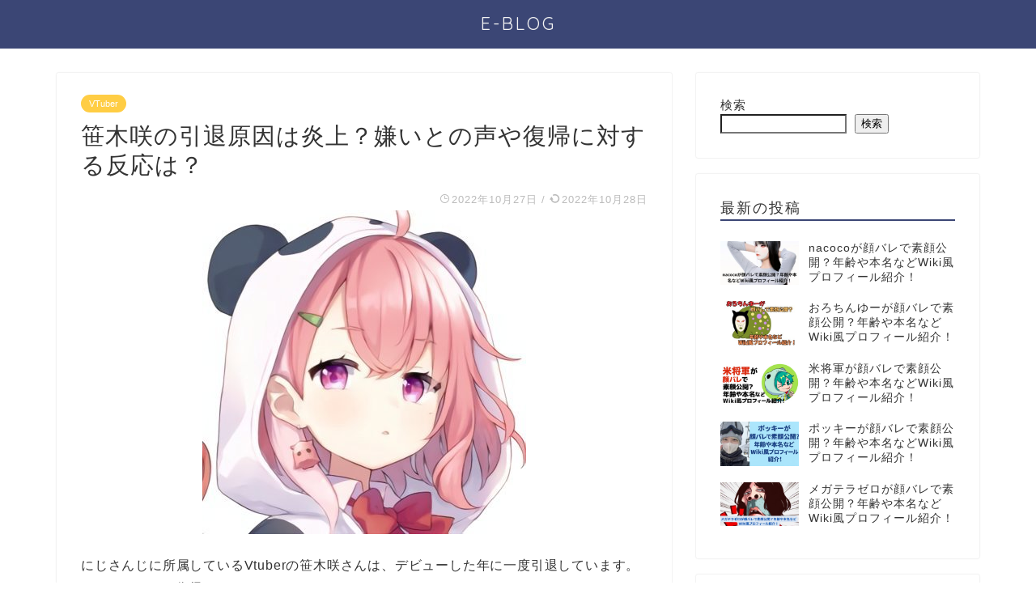

--- FILE ---
content_type: text/html; charset=UTF-8
request_url: https://e-fugu.jp/sasakisaku-intaigenin-3468
body_size: 23221
content:
<!DOCTYPE html>
<html lang="ja">
<head prefix="og: http://ogp.me/ns# fb: http://ogp.me/ns/fb# article: http://ogp.me/ns/article#">
<meta charset="utf-8">
<meta http-equiv="X-UA-Compatible" content="IE=edge">
<meta name="viewport" content="width=device-width, initial-scale=1">
<!-- ここからOGP -->
<meta property="og:type" content="blog">
<meta property="og:title" content="笹木咲の引退原因は炎上？嫌いとの声や復帰に対する反応は？｜E-BLOG"> 
<meta property="og:url" content="https://e-fugu.jp/sasakisaku-intaigenin-3468"> 
<meta property="og:description" content="にじさんじに所属しているVtuberの笹木咲さんは、デビューした年に一度引退しています。しかし、すぐに復帰したんですよね"> 
<meta property="og:image" content="https://e-fugu.jp/wp-content/uploads/2022/10/HAOaBc6s_400x400.jpg">
<meta property="og:site_name" content="E-BLOG">
<meta property="fb:admins" content="">
<meta name="twitter:card" content="summary">
<!-- ここまでOGP --> 

<meta name="description" itemprop="description" content="にじさんじに所属しているVtuberの笹木咲さんは、デビューした年に一度引退しています。しかし、すぐに復帰したんですよね" >

<title>笹木咲の引退原因は炎上？嫌いとの声や復帰に対する反応は？ - E-BLOG</title>

		<!-- All in One SEO 4.1.10 -->
		<meta name="description" content="にじさんじに所属しているVtuberの笹木咲さんは、デビューした年に一度引退しています。しかし、すぐに復帰した" />
		<meta name="robots" content="max-image-preview:large" />
		<link rel="canonical" href="https://e-fugu.jp/sasakisaku-intaigenin-3468" />

		<!-- Global site tag (gtag.js) - Google Analytics -->
<script async src="https://www.googletagmanager.com/gtag/js?id=G-KE9YJ527QQ"></script>
<script>
 window.dataLayer = window.dataLayer || [];
 function gtag(){dataLayer.push(arguments);}
 gtag('js', new Date());

 gtag('config', 'G-KE9YJ527QQ');
</script>
		<meta property="og:locale" content="ja_JP" />
		<meta property="og:site_name" content="E-BLOG - 〜YouTuberの気になるを紹介〜" />
		<meta property="og:type" content="article" />
		<meta property="og:title" content="笹木咲の引退原因は炎上？嫌いとの声や復帰に対する反応は？ - E-BLOG" />
		<meta property="og:description" content="にじさんじに所属しているVtuberの笹木咲さんは、デビューした年に一度引退しています。しかし、すぐに復帰した" />
		<meta property="og:url" content="https://e-fugu.jp/sasakisaku-intaigenin-3468" />
		<meta property="article:published_time" content="2022-10-27T00:57:55+00:00" />
		<meta property="article:modified_time" content="2022-10-28T01:14:28+00:00" />
		<meta name="twitter:card" content="summary" />
		<meta name="twitter:title" content="笹木咲の引退原因は炎上？嫌いとの声や復帰に対する反応は？ - E-BLOG" />
		<meta name="twitter:description" content="にじさんじに所属しているVtuberの笹木咲さんは、デビューした年に一度引退しています。しかし、すぐに復帰した" />
		<script type="application/ld+json" class="aioseo-schema">
			{"@context":"https:\/\/schema.org","@graph":[{"@type":"WebSite","@id":"https:\/\/e-fugu.jp\/#website","url":"https:\/\/e-fugu.jp\/","name":"E-BLOG","description":"\u301cYouTuber\u306e\u6c17\u306b\u306a\u308b\u3092\u7d39\u4ecb\u301c","inLanguage":"ja","publisher":{"@id":"https:\/\/e-fugu.jp\/#organization"}},{"@type":"Organization","@id":"https:\/\/e-fugu.jp\/#organization","name":"E-BLOG","url":"https:\/\/e-fugu.jp\/"},{"@type":"BreadcrumbList","@id":"https:\/\/e-fugu.jp\/sasakisaku-intaigenin-3468#breadcrumblist","itemListElement":[{"@type":"ListItem","@id":"https:\/\/e-fugu.jp\/#listItem","position":1,"item":{"@type":"WebPage","@id":"https:\/\/e-fugu.jp\/","name":"\u30db\u30fc\u30e0","description":"\u301cYouTuber\u306e\u6c17\u306b\u306a\u308b\u3092\u7d39\u4ecb\u301c","url":"https:\/\/e-fugu.jp\/"}}]},{"@type":"Person","@id":"https:\/\/e-fugu.jp\/author\/sugabekaito#author","url":"https:\/\/e-fugu.jp\/author\/sugabekaito","name":"sugabekaito","image":{"@type":"ImageObject","@id":"https:\/\/e-fugu.jp\/sasakisaku-intaigenin-3468#authorImage","url":"https:\/\/secure.gravatar.com\/avatar\/998badb83521c6738f56499517ecdf6f639e29d8aaea1ed48f0c6ef4c9a5347c?s=96&d=mm&r=g","width":96,"height":96,"caption":"sugabekaito"}},{"@type":"WebPage","@id":"https:\/\/e-fugu.jp\/sasakisaku-intaigenin-3468#webpage","url":"https:\/\/e-fugu.jp\/sasakisaku-intaigenin-3468","name":"\u7b39\u6728\u54b2\u306e\u5f15\u9000\u539f\u56e0\u306f\u708e\u4e0a\uff1f\u5acc\u3044\u3068\u306e\u58f0\u3084\u5fa9\u5e30\u306b\u5bfe\u3059\u308b\u53cd\u5fdc\u306f\uff1f - E-BLOG","description":"\u306b\u3058\u3055\u3093\u3058\u306b\u6240\u5c5e\u3057\u3066\u3044\u308bVtuber\u306e\u7b39\u6728\u54b2\u3055\u3093\u306f\u3001\u30c7\u30d3\u30e5\u30fc\u3057\u305f\u5e74\u306b\u4e00\u5ea6\u5f15\u9000\u3057\u3066\u3044\u307e\u3059\u3002\u3057\u304b\u3057\u3001\u3059\u3050\u306b\u5fa9\u5e30\u3057\u305f","inLanguage":"ja","isPartOf":{"@id":"https:\/\/e-fugu.jp\/#website"},"breadcrumb":{"@id":"https:\/\/e-fugu.jp\/sasakisaku-intaigenin-3468#breadcrumblist"},"author":"https:\/\/e-fugu.jp\/author\/sugabekaito#author","creator":"https:\/\/e-fugu.jp\/author\/sugabekaito#author","image":{"@type":"ImageObject","@id":"https:\/\/e-fugu.jp\/#mainImage","url":"https:\/\/e-fugu.jp\/wp-content\/uploads\/2022\/10\/HAOaBc6s_400x400.jpg","width":400,"height":400,"caption":"\u7b39\u6728\u54b2\u306e\u5f15\u9000\u539f\u56e0\u306f\u708e\u4e0a\uff1f\u5acc\u3044\u3068\u306e\u58f0\u3084\u5fa9\u5e30\u306b\u5bfe\u3059\u308b\u53cd\u5fdc\u306f\uff1f"},"primaryImageOfPage":{"@id":"https:\/\/e-fugu.jp\/sasakisaku-intaigenin-3468#mainImage"},"datePublished":"2022-10-27T00:57:55+09:00","dateModified":"2022-10-28T01:14:28+09:00"},{"@type":"BlogPosting","@id":"https:\/\/e-fugu.jp\/sasakisaku-intaigenin-3468#blogposting","name":"\u7b39\u6728\u54b2\u306e\u5f15\u9000\u539f\u56e0\u306f\u708e\u4e0a\uff1f\u5acc\u3044\u3068\u306e\u58f0\u3084\u5fa9\u5e30\u306b\u5bfe\u3059\u308b\u53cd\u5fdc\u306f\uff1f - E-BLOG","description":"\u306b\u3058\u3055\u3093\u3058\u306b\u6240\u5c5e\u3057\u3066\u3044\u308bVtuber\u306e\u7b39\u6728\u54b2\u3055\u3093\u306f\u3001\u30c7\u30d3\u30e5\u30fc\u3057\u305f\u5e74\u306b\u4e00\u5ea6\u5f15\u9000\u3057\u3066\u3044\u307e\u3059\u3002\u3057\u304b\u3057\u3001\u3059\u3050\u306b\u5fa9\u5e30\u3057\u305f","inLanguage":"ja","headline":"\u7b39\u6728\u54b2\u306e\u5f15\u9000\u539f\u56e0\u306f\u708e\u4e0a\uff1f\u5acc\u3044\u3068\u306e\u58f0\u3084\u5fa9\u5e30\u306b\u5bfe\u3059\u308b\u53cd\u5fdc\u306f\uff1f","author":{"@id":"https:\/\/e-fugu.jp\/author\/sugabekaito#author"},"publisher":{"@id":"https:\/\/e-fugu.jp\/#organization"},"datePublished":"2022-10-27T00:57:55+09:00","dateModified":"2022-10-28T01:14:28+09:00","articleSection":"VTuber, \u5acc\u3044, \u5f15\u9000\u539f\u56e0, \u5fa9\u5e30, \u708e\u4e0a, \u7406\u7531, \u7b39\u6728\u54b2","mainEntityOfPage":{"@id":"https:\/\/e-fugu.jp\/sasakisaku-intaigenin-3468#webpage"},"isPartOf":{"@id":"https:\/\/e-fugu.jp\/sasakisaku-intaigenin-3468#webpage"},"image":{"@type":"ImageObject","@id":"https:\/\/e-fugu.jp\/#articleImage","url":"https:\/\/e-fugu.jp\/wp-content\/uploads\/2022\/10\/HAOaBc6s_400x400.jpg","width":400,"height":400,"caption":"\u7b39\u6728\u54b2\u306e\u5f15\u9000\u539f\u56e0\u306f\u708e\u4e0a\uff1f\u5acc\u3044\u3068\u306e\u58f0\u3084\u5fa9\u5e30\u306b\u5bfe\u3059\u308b\u53cd\u5fdc\u306f\uff1f"}}]}
		</script>
		<!-- All in One SEO -->

<link rel='dns-prefetch' href='//ajax.googleapis.com' />
<link rel='dns-prefetch' href='//cdnjs.cloudflare.com' />
<link rel='dns-prefetch' href='//use.fontawesome.com' />
<link rel="alternate" type="application/rss+xml" title="E-BLOG &raquo; フィード" href="https://e-fugu.jp/feed" />
<link rel="alternate" type="application/rss+xml" title="E-BLOG &raquo; コメントフィード" href="https://e-fugu.jp/comments/feed" />
<link rel="alternate" type="application/rss+xml" title="E-BLOG &raquo; 笹木咲の引退原因は炎上？嫌いとの声や復帰に対する反応は？ のコメントのフィード" href="https://e-fugu.jp/sasakisaku-intaigenin-3468/feed" />
<link rel="alternate" title="oEmbed (JSON)" type="application/json+oembed" href="https://e-fugu.jp/wp-json/oembed/1.0/embed?url=https%3A%2F%2Fe-fugu.jp%2Fsasakisaku-intaigenin-3468" />
<link rel="alternate" title="oEmbed (XML)" type="text/xml+oembed" href="https://e-fugu.jp/wp-json/oembed/1.0/embed?url=https%3A%2F%2Fe-fugu.jp%2Fsasakisaku-intaigenin-3468&#038;format=xml" />
<style id='wp-img-auto-sizes-contain-inline-css' type='text/css'>
img:is([sizes=auto i],[sizes^="auto," i]){contain-intrinsic-size:3000px 1500px}
/*# sourceURL=wp-img-auto-sizes-contain-inline-css */
</style>
<style id='wp-emoji-styles-inline-css' type='text/css'>

	img.wp-smiley, img.emoji {
		display: inline !important;
		border: none !important;
		box-shadow: none !important;
		height: 1em !important;
		width: 1em !important;
		margin: 0 0.07em !important;
		vertical-align: -0.1em !important;
		background: none !important;
		padding: 0 !important;
	}
/*# sourceURL=wp-emoji-styles-inline-css */
</style>
<style id='wp-block-library-inline-css' type='text/css'>
:root{--wp-block-synced-color:#7a00df;--wp-block-synced-color--rgb:122,0,223;--wp-bound-block-color:var(--wp-block-synced-color);--wp-editor-canvas-background:#ddd;--wp-admin-theme-color:#007cba;--wp-admin-theme-color--rgb:0,124,186;--wp-admin-theme-color-darker-10:#006ba1;--wp-admin-theme-color-darker-10--rgb:0,107,160.5;--wp-admin-theme-color-darker-20:#005a87;--wp-admin-theme-color-darker-20--rgb:0,90,135;--wp-admin-border-width-focus:2px}@media (min-resolution:192dpi){:root{--wp-admin-border-width-focus:1.5px}}.wp-element-button{cursor:pointer}:root .has-very-light-gray-background-color{background-color:#eee}:root .has-very-dark-gray-background-color{background-color:#313131}:root .has-very-light-gray-color{color:#eee}:root .has-very-dark-gray-color{color:#313131}:root .has-vivid-green-cyan-to-vivid-cyan-blue-gradient-background{background:linear-gradient(135deg,#00d084,#0693e3)}:root .has-purple-crush-gradient-background{background:linear-gradient(135deg,#34e2e4,#4721fb 50%,#ab1dfe)}:root .has-hazy-dawn-gradient-background{background:linear-gradient(135deg,#faaca8,#dad0ec)}:root .has-subdued-olive-gradient-background{background:linear-gradient(135deg,#fafae1,#67a671)}:root .has-atomic-cream-gradient-background{background:linear-gradient(135deg,#fdd79a,#004a59)}:root .has-nightshade-gradient-background{background:linear-gradient(135deg,#330968,#31cdcf)}:root .has-midnight-gradient-background{background:linear-gradient(135deg,#020381,#2874fc)}:root{--wp--preset--font-size--normal:16px;--wp--preset--font-size--huge:42px}.has-regular-font-size{font-size:1em}.has-larger-font-size{font-size:2.625em}.has-normal-font-size{font-size:var(--wp--preset--font-size--normal)}.has-huge-font-size{font-size:var(--wp--preset--font-size--huge)}.has-text-align-center{text-align:center}.has-text-align-left{text-align:left}.has-text-align-right{text-align:right}.has-fit-text{white-space:nowrap!important}#end-resizable-editor-section{display:none}.aligncenter{clear:both}.items-justified-left{justify-content:flex-start}.items-justified-center{justify-content:center}.items-justified-right{justify-content:flex-end}.items-justified-space-between{justify-content:space-between}.screen-reader-text{border:0;clip-path:inset(50%);height:1px;margin:-1px;overflow:hidden;padding:0;position:absolute;width:1px;word-wrap:normal!important}.screen-reader-text:focus{background-color:#ddd;clip-path:none;color:#444;display:block;font-size:1em;height:auto;left:5px;line-height:normal;padding:15px 23px 14px;text-decoration:none;top:5px;width:auto;z-index:100000}html :where(.has-border-color){border-style:solid}html :where([style*=border-top-color]){border-top-style:solid}html :where([style*=border-right-color]){border-right-style:solid}html :where([style*=border-bottom-color]){border-bottom-style:solid}html :where([style*=border-left-color]){border-left-style:solid}html :where([style*=border-width]){border-style:solid}html :where([style*=border-top-width]){border-top-style:solid}html :where([style*=border-right-width]){border-right-style:solid}html :where([style*=border-bottom-width]){border-bottom-style:solid}html :where([style*=border-left-width]){border-left-style:solid}html :where(img[class*=wp-image-]){height:auto;max-width:100%}:where(figure){margin:0 0 1em}html :where(.is-position-sticky){--wp-admin--admin-bar--position-offset:var(--wp-admin--admin-bar--height,0px)}@media screen and (max-width:600px){html :where(.is-position-sticky){--wp-admin--admin-bar--position-offset:0px}}

/*# sourceURL=wp-block-library-inline-css */
</style><style id='wp-block-categories-inline-css' type='text/css'>
.wp-block-categories{box-sizing:border-box}.wp-block-categories.alignleft{margin-right:2em}.wp-block-categories.alignright{margin-left:2em}.wp-block-categories.wp-block-categories-dropdown.aligncenter{text-align:center}.wp-block-categories .wp-block-categories__label{display:block;width:100%}
/*# sourceURL=https://e-fugu.jp/wp-includes/blocks/categories/style.min.css */
</style>
<style id='wp-block-search-inline-css' type='text/css'>
.wp-block-search__button{margin-left:10px;word-break:normal}.wp-block-search__button.has-icon{line-height:0}.wp-block-search__button svg{height:1.25em;min-height:24px;min-width:24px;width:1.25em;fill:currentColor;vertical-align:text-bottom}:where(.wp-block-search__button){border:1px solid #ccc;padding:6px 10px}.wp-block-search__inside-wrapper{display:flex;flex:auto;flex-wrap:nowrap;max-width:100%}.wp-block-search__label{width:100%}.wp-block-search.wp-block-search__button-only .wp-block-search__button{box-sizing:border-box;display:flex;flex-shrink:0;justify-content:center;margin-left:0;max-width:100%}.wp-block-search.wp-block-search__button-only .wp-block-search__inside-wrapper{min-width:0!important;transition-property:width}.wp-block-search.wp-block-search__button-only .wp-block-search__input{flex-basis:100%;transition-duration:.3s}.wp-block-search.wp-block-search__button-only.wp-block-search__searchfield-hidden,.wp-block-search.wp-block-search__button-only.wp-block-search__searchfield-hidden .wp-block-search__inside-wrapper{overflow:hidden}.wp-block-search.wp-block-search__button-only.wp-block-search__searchfield-hidden .wp-block-search__input{border-left-width:0!important;border-right-width:0!important;flex-basis:0;flex-grow:0;margin:0;min-width:0!important;padding-left:0!important;padding-right:0!important;width:0!important}:where(.wp-block-search__input){appearance:none;border:1px solid #949494;flex-grow:1;font-family:inherit;font-size:inherit;font-style:inherit;font-weight:inherit;letter-spacing:inherit;line-height:inherit;margin-left:0;margin-right:0;min-width:3rem;padding:8px;text-decoration:unset!important;text-transform:inherit}:where(.wp-block-search__button-inside .wp-block-search__inside-wrapper){background-color:#fff;border:1px solid #949494;box-sizing:border-box;padding:4px}:where(.wp-block-search__button-inside .wp-block-search__inside-wrapper) .wp-block-search__input{border:none;border-radius:0;padding:0 4px}:where(.wp-block-search__button-inside .wp-block-search__inside-wrapper) .wp-block-search__input:focus{outline:none}:where(.wp-block-search__button-inside .wp-block-search__inside-wrapper) :where(.wp-block-search__button){padding:4px 8px}.wp-block-search.aligncenter .wp-block-search__inside-wrapper{margin:auto}.wp-block[data-align=right] .wp-block-search.wp-block-search__button-only .wp-block-search__inside-wrapper{float:right}
/*# sourceURL=https://e-fugu.jp/wp-includes/blocks/search/style.min.css */
</style>
<style id='global-styles-inline-css' type='text/css'>
:root{--wp--preset--aspect-ratio--square: 1;--wp--preset--aspect-ratio--4-3: 4/3;--wp--preset--aspect-ratio--3-4: 3/4;--wp--preset--aspect-ratio--3-2: 3/2;--wp--preset--aspect-ratio--2-3: 2/3;--wp--preset--aspect-ratio--16-9: 16/9;--wp--preset--aspect-ratio--9-16: 9/16;--wp--preset--color--black: #000000;--wp--preset--color--cyan-bluish-gray: #abb8c3;--wp--preset--color--white: #ffffff;--wp--preset--color--pale-pink: #f78da7;--wp--preset--color--vivid-red: #cf2e2e;--wp--preset--color--luminous-vivid-orange: #ff6900;--wp--preset--color--luminous-vivid-amber: #fcb900;--wp--preset--color--light-green-cyan: #7bdcb5;--wp--preset--color--vivid-green-cyan: #00d084;--wp--preset--color--pale-cyan-blue: #8ed1fc;--wp--preset--color--vivid-cyan-blue: #0693e3;--wp--preset--color--vivid-purple: #9b51e0;--wp--preset--gradient--vivid-cyan-blue-to-vivid-purple: linear-gradient(135deg,rgb(6,147,227) 0%,rgb(155,81,224) 100%);--wp--preset--gradient--light-green-cyan-to-vivid-green-cyan: linear-gradient(135deg,rgb(122,220,180) 0%,rgb(0,208,130) 100%);--wp--preset--gradient--luminous-vivid-amber-to-luminous-vivid-orange: linear-gradient(135deg,rgb(252,185,0) 0%,rgb(255,105,0) 100%);--wp--preset--gradient--luminous-vivid-orange-to-vivid-red: linear-gradient(135deg,rgb(255,105,0) 0%,rgb(207,46,46) 100%);--wp--preset--gradient--very-light-gray-to-cyan-bluish-gray: linear-gradient(135deg,rgb(238,238,238) 0%,rgb(169,184,195) 100%);--wp--preset--gradient--cool-to-warm-spectrum: linear-gradient(135deg,rgb(74,234,220) 0%,rgb(151,120,209) 20%,rgb(207,42,186) 40%,rgb(238,44,130) 60%,rgb(251,105,98) 80%,rgb(254,248,76) 100%);--wp--preset--gradient--blush-light-purple: linear-gradient(135deg,rgb(255,206,236) 0%,rgb(152,150,240) 100%);--wp--preset--gradient--blush-bordeaux: linear-gradient(135deg,rgb(254,205,165) 0%,rgb(254,45,45) 50%,rgb(107,0,62) 100%);--wp--preset--gradient--luminous-dusk: linear-gradient(135deg,rgb(255,203,112) 0%,rgb(199,81,192) 50%,rgb(65,88,208) 100%);--wp--preset--gradient--pale-ocean: linear-gradient(135deg,rgb(255,245,203) 0%,rgb(182,227,212) 50%,rgb(51,167,181) 100%);--wp--preset--gradient--electric-grass: linear-gradient(135deg,rgb(202,248,128) 0%,rgb(113,206,126) 100%);--wp--preset--gradient--midnight: linear-gradient(135deg,rgb(2,3,129) 0%,rgb(40,116,252) 100%);--wp--preset--font-size--small: 13px;--wp--preset--font-size--medium: 20px;--wp--preset--font-size--large: 36px;--wp--preset--font-size--x-large: 42px;--wp--preset--spacing--20: 0.44rem;--wp--preset--spacing--30: 0.67rem;--wp--preset--spacing--40: 1rem;--wp--preset--spacing--50: 1.5rem;--wp--preset--spacing--60: 2.25rem;--wp--preset--spacing--70: 3.38rem;--wp--preset--spacing--80: 5.06rem;--wp--preset--shadow--natural: 6px 6px 9px rgba(0, 0, 0, 0.2);--wp--preset--shadow--deep: 12px 12px 50px rgba(0, 0, 0, 0.4);--wp--preset--shadow--sharp: 6px 6px 0px rgba(0, 0, 0, 0.2);--wp--preset--shadow--outlined: 6px 6px 0px -3px rgb(255, 255, 255), 6px 6px rgb(0, 0, 0);--wp--preset--shadow--crisp: 6px 6px 0px rgb(0, 0, 0);}:where(.is-layout-flex){gap: 0.5em;}:where(.is-layout-grid){gap: 0.5em;}body .is-layout-flex{display: flex;}.is-layout-flex{flex-wrap: wrap;align-items: center;}.is-layout-flex > :is(*, div){margin: 0;}body .is-layout-grid{display: grid;}.is-layout-grid > :is(*, div){margin: 0;}:where(.wp-block-columns.is-layout-flex){gap: 2em;}:where(.wp-block-columns.is-layout-grid){gap: 2em;}:where(.wp-block-post-template.is-layout-flex){gap: 1.25em;}:where(.wp-block-post-template.is-layout-grid){gap: 1.25em;}.has-black-color{color: var(--wp--preset--color--black) !important;}.has-cyan-bluish-gray-color{color: var(--wp--preset--color--cyan-bluish-gray) !important;}.has-white-color{color: var(--wp--preset--color--white) !important;}.has-pale-pink-color{color: var(--wp--preset--color--pale-pink) !important;}.has-vivid-red-color{color: var(--wp--preset--color--vivid-red) !important;}.has-luminous-vivid-orange-color{color: var(--wp--preset--color--luminous-vivid-orange) !important;}.has-luminous-vivid-amber-color{color: var(--wp--preset--color--luminous-vivid-amber) !important;}.has-light-green-cyan-color{color: var(--wp--preset--color--light-green-cyan) !important;}.has-vivid-green-cyan-color{color: var(--wp--preset--color--vivid-green-cyan) !important;}.has-pale-cyan-blue-color{color: var(--wp--preset--color--pale-cyan-blue) !important;}.has-vivid-cyan-blue-color{color: var(--wp--preset--color--vivid-cyan-blue) !important;}.has-vivid-purple-color{color: var(--wp--preset--color--vivid-purple) !important;}.has-black-background-color{background-color: var(--wp--preset--color--black) !important;}.has-cyan-bluish-gray-background-color{background-color: var(--wp--preset--color--cyan-bluish-gray) !important;}.has-white-background-color{background-color: var(--wp--preset--color--white) !important;}.has-pale-pink-background-color{background-color: var(--wp--preset--color--pale-pink) !important;}.has-vivid-red-background-color{background-color: var(--wp--preset--color--vivid-red) !important;}.has-luminous-vivid-orange-background-color{background-color: var(--wp--preset--color--luminous-vivid-orange) !important;}.has-luminous-vivid-amber-background-color{background-color: var(--wp--preset--color--luminous-vivid-amber) !important;}.has-light-green-cyan-background-color{background-color: var(--wp--preset--color--light-green-cyan) !important;}.has-vivid-green-cyan-background-color{background-color: var(--wp--preset--color--vivid-green-cyan) !important;}.has-pale-cyan-blue-background-color{background-color: var(--wp--preset--color--pale-cyan-blue) !important;}.has-vivid-cyan-blue-background-color{background-color: var(--wp--preset--color--vivid-cyan-blue) !important;}.has-vivid-purple-background-color{background-color: var(--wp--preset--color--vivid-purple) !important;}.has-black-border-color{border-color: var(--wp--preset--color--black) !important;}.has-cyan-bluish-gray-border-color{border-color: var(--wp--preset--color--cyan-bluish-gray) !important;}.has-white-border-color{border-color: var(--wp--preset--color--white) !important;}.has-pale-pink-border-color{border-color: var(--wp--preset--color--pale-pink) !important;}.has-vivid-red-border-color{border-color: var(--wp--preset--color--vivid-red) !important;}.has-luminous-vivid-orange-border-color{border-color: var(--wp--preset--color--luminous-vivid-orange) !important;}.has-luminous-vivid-amber-border-color{border-color: var(--wp--preset--color--luminous-vivid-amber) !important;}.has-light-green-cyan-border-color{border-color: var(--wp--preset--color--light-green-cyan) !important;}.has-vivid-green-cyan-border-color{border-color: var(--wp--preset--color--vivid-green-cyan) !important;}.has-pale-cyan-blue-border-color{border-color: var(--wp--preset--color--pale-cyan-blue) !important;}.has-vivid-cyan-blue-border-color{border-color: var(--wp--preset--color--vivid-cyan-blue) !important;}.has-vivid-purple-border-color{border-color: var(--wp--preset--color--vivid-purple) !important;}.has-vivid-cyan-blue-to-vivid-purple-gradient-background{background: var(--wp--preset--gradient--vivid-cyan-blue-to-vivid-purple) !important;}.has-light-green-cyan-to-vivid-green-cyan-gradient-background{background: var(--wp--preset--gradient--light-green-cyan-to-vivid-green-cyan) !important;}.has-luminous-vivid-amber-to-luminous-vivid-orange-gradient-background{background: var(--wp--preset--gradient--luminous-vivid-amber-to-luminous-vivid-orange) !important;}.has-luminous-vivid-orange-to-vivid-red-gradient-background{background: var(--wp--preset--gradient--luminous-vivid-orange-to-vivid-red) !important;}.has-very-light-gray-to-cyan-bluish-gray-gradient-background{background: var(--wp--preset--gradient--very-light-gray-to-cyan-bluish-gray) !important;}.has-cool-to-warm-spectrum-gradient-background{background: var(--wp--preset--gradient--cool-to-warm-spectrum) !important;}.has-blush-light-purple-gradient-background{background: var(--wp--preset--gradient--blush-light-purple) !important;}.has-blush-bordeaux-gradient-background{background: var(--wp--preset--gradient--blush-bordeaux) !important;}.has-luminous-dusk-gradient-background{background: var(--wp--preset--gradient--luminous-dusk) !important;}.has-pale-ocean-gradient-background{background: var(--wp--preset--gradient--pale-ocean) !important;}.has-electric-grass-gradient-background{background: var(--wp--preset--gradient--electric-grass) !important;}.has-midnight-gradient-background{background: var(--wp--preset--gradient--midnight) !important;}.has-small-font-size{font-size: var(--wp--preset--font-size--small) !important;}.has-medium-font-size{font-size: var(--wp--preset--font-size--medium) !important;}.has-large-font-size{font-size: var(--wp--preset--font-size--large) !important;}.has-x-large-font-size{font-size: var(--wp--preset--font-size--x-large) !important;}
/*# sourceURL=global-styles-inline-css */
</style>

<style id='classic-theme-styles-inline-css' type='text/css'>
/*! This file is auto-generated */
.wp-block-button__link{color:#fff;background-color:#32373c;border-radius:9999px;box-shadow:none;text-decoration:none;padding:calc(.667em + 2px) calc(1.333em + 2px);font-size:1.125em}.wp-block-file__button{background:#32373c;color:#fff;text-decoration:none}
/*# sourceURL=/wp-includes/css/classic-themes.min.css */
</style>
<link rel='stylesheet' id='contact-form-7-css' href='https://e-fugu.jp/wp-content/plugins/contact-form-7/includes/css/styles.css?ver=5.5.5' type='text/css' media='all' />
<link rel='stylesheet' id='toc-screen-css' href='https://e-fugu.jp/wp-content/plugins/table-of-contents-plus/screen.min.css?ver=2411.1' type='text/css' media='all' />
<link rel='stylesheet' id='wordpress-popular-posts-css-css' href='https://e-fugu.jp/wp-content/plugins/wordpress-popular-posts/assets/css/wpp.css?ver=5.5.0' type='text/css' media='all' />
<link rel='stylesheet' id='yyi_rinker_stylesheet-css' href='https://e-fugu.jp/wp-content/plugins/yyi-rinker/css/style.css?v=1.1.10&#038;ver=6.9' type='text/css' media='all' />
<link rel='stylesheet' id='theme-style-css' href='https://e-fugu.jp/wp-content/themes/jin/style.css?ver=6.9' type='text/css' media='all' />
<link rel='stylesheet' id='fontawesome-style-css' href='https://use.fontawesome.com/releases/v5.6.3/css/all.css?ver=6.9' type='text/css' media='all' />
<link rel='stylesheet' id='swiper-style-css' href='https://cdnjs.cloudflare.com/ajax/libs/Swiper/4.0.7/css/swiper.min.css?ver=6.9' type='text/css' media='all' />
<script type="application/json" id="wpp-json">
/* <![CDATA[ */
{"sampling_active":0,"sampling_rate":100,"ajax_url":"https:\/\/e-fugu.jp\/wp-json\/wordpress-popular-posts\/v1\/popular-posts","api_url":"https:\/\/e-fugu.jp\/wp-json\/wordpress-popular-posts","ID":3468,"token":"b879640e74","lang":0,"debug":0}
//# sourceURL=wpp-json
/* ]]> */
</script>
<script type="text/javascript" src="https://e-fugu.jp/wp-content/plugins/wordpress-popular-posts/assets/js/wpp.min.js?ver=5.5.0" id="wpp-js-js"></script>
<link rel="https://api.w.org/" href="https://e-fugu.jp/wp-json/" /><link rel="alternate" title="JSON" type="application/json" href="https://e-fugu.jp/wp-json/wp/v2/posts/3468" /><link rel='shortlink' href='https://e-fugu.jp/?p=3468' />
        <style>
            @-webkit-keyframes bgslide {
                from {
                    background-position-x: 0;
                }
                to {
                    background-position-x: -200%;
                }
            }

            @keyframes bgslide {
                    from {
                        background-position-x: 0;
                    }
                    to {
                        background-position-x: -200%;
                    }
            }

            .wpp-widget-placeholder {
                margin: 0 auto;
                width: 60px;
                height: 3px;
                background: #dd3737;
                background: -webkit-gradient(linear, left top, right top, from(#dd3737), color-stop(10%, #571313), to(#dd3737));
                background: linear-gradient(90deg, #dd3737 0%, #571313 10%, #dd3737 100%);
                background-size: 200% auto;
                border-radius: 3px;
                -webkit-animation: bgslide 1s infinite linear;
                animation: bgslide 1s infinite linear;
            }
        </style>
        <style>
.yyi-rinker-images {
    display: flex;
    justify-content: center;
    align-items: center;
    position: relative;

}
div.yyi-rinker-image img.yyi-rinker-main-img.hidden {
    display: none;
}

.yyi-rinker-images-arrow {
    cursor: pointer;
    position: absolute;
    top: 50%;
    display: block;
    margin-top: -11px;
    opacity: 0.6;
    width: 22px;
}

.yyi-rinker-images-arrow-left{
    left: -10px;
}
.yyi-rinker-images-arrow-right{
    right: -10px;
}

.yyi-rinker-images-arrow-left.hidden {
    display: none;
}

.yyi-rinker-images-arrow-right.hidden {
    display: none;
}
div.yyi-rinker-contents.yyi-rinker-design-tate  div.yyi-rinker-box{
    flex-direction: column;
}

div.yyi-rinker-contents.yyi-rinker-design-slim div.yyi-rinker-box .yyi-rinker-links {
    flex-direction: column;
}

div.yyi-rinker-contents.yyi-rinker-design-slim div.yyi-rinker-info {
    width: 100%;
}

div.yyi-rinker-contents.yyi-rinker-design-slim .yyi-rinker-title {
    text-align: center;
}

div.yyi-rinker-contents.yyi-rinker-design-slim .yyi-rinker-links {
    text-align: center;
}
div.yyi-rinker-contents.yyi-rinker-design-slim .yyi-rinker-image {
    margin: auto;
}

div.yyi-rinker-contents.yyi-rinker-design-slim div.yyi-rinker-info ul.yyi-rinker-links li {
	align-self: stretch;
}
div.yyi-rinker-contents.yyi-rinker-design-slim div.yyi-rinker-box div.yyi-rinker-info {
	padding: 0;
}
div.yyi-rinker-contents.yyi-rinker-design-slim div.yyi-rinker-box {
	flex-direction: column;
	padding: 14px 5px 0;
}

.yyi-rinker-design-slim div.yyi-rinker-box div.yyi-rinker-info {
	text-align: center;
}

.yyi-rinker-design-slim div.price-box span.price {
	display: block;
}

div.yyi-rinker-contents.yyi-rinker-design-slim div.yyi-rinker-info div.yyi-rinker-title a{
	font-size:16px;
}

div.yyi-rinker-contents.yyi-rinker-design-slim ul.yyi-rinker-links li.amazonkindlelink:before,  div.yyi-rinker-contents.yyi-rinker-design-slim ul.yyi-rinker-links li.amazonlink:before,  div.yyi-rinker-contents.yyi-rinker-design-slim ul.yyi-rinker-links li.rakutenlink:before,  div.yyi-rinker-contents.yyi-rinker-design-slim ul.yyi-rinker-links li.yahoolink:before {
	font-size:12px;
}

div.yyi-rinker-contents.yyi-rinker-design-slim ul.yyi-rinker-links li a {
	font-size: 13px;
}
.entry-content ul.yyi-rinker-links li {
	padding: 0;
}

				</style>	<style type="text/css">
		#wrapper{
							background-color: #fff;
				background-image: url();
					}
		.related-entry-headline-text span:before,
		#comment-title span:before,
		#reply-title span:before{
			background-color: #3b4675;
			border-color: #3b4675!important;
		}
		
		#breadcrumb:after,
		#page-top a{	
			background-color: #3b4675;
		}
				footer{
			background-color: #3b4675;
		}
		.footer-inner a,
		#copyright,
		#copyright-center{
			border-color: #fff!important;
			color: #fff!important;
		}
		#footer-widget-area
		{
			border-color: #fff!important;
		}
				.page-top-footer a{
			color: #3b4675!important;
		}
				#breadcrumb ul li,
		#breadcrumb ul li a{
			color: #3b4675!important;
		}
		
		body,
		a,
		a:link,
		a:visited,
		.my-profile,
		.widgettitle,
		.tabBtn-mag label{
			color: #333333;
		}
		a:hover{
			color: #008db7;
		}
						.widget_nav_menu ul > li > a:before,
		.widget_categories ul > li > a:before,
		.widget_pages ul > li > a:before,
		.widget_recent_entries ul > li > a:before,
		.widget_archive ul > li > a:before,
		.widget_archive form:after,
		.widget_categories form:after,
		.widget_nav_menu ul > li > ul.sub-menu > li > a:before,
		.widget_categories ul > li > .children > li > a:before,
		.widget_pages ul > li > .children > li > a:before,
		.widget_nav_menu ul > li > ul.sub-menu > li > ul.sub-menu li > a:before,
		.widget_categories ul > li > .children > li > .children li > a:before,
		.widget_pages ul > li > .children > li > .children li > a:before{
			color: #3b4675;
		}
		.widget_nav_menu ul .sub-menu .sub-menu li a:before{
			background-color: #333333!important;
		}
		footer .footer-widget,
		footer .footer-widget a,
		footer .footer-widget ul li,
		.footer-widget.widget_nav_menu ul > li > a:before,
		.footer-widget.widget_categories ul > li > a:before,
		.footer-widget.widget_recent_entries ul > li > a:before,
		.footer-widget.widget_pages ul > li > a:before,
		.footer-widget.widget_archive ul > li > a:before,
		footer .widget_tag_cloud .tagcloud a:before{
			color: #fff!important;
			border-color: #fff!important;
		}
		footer .footer-widget .widgettitle{
			color: #fff!important;
			border-color: #ffcd44!important;
		}
		footer .widget_nav_menu ul .children .children li a:before,
		footer .widget_categories ul .children .children li a:before,
		footer .widget_nav_menu ul .sub-menu .sub-menu li a:before{
			background-color: #fff!important;
		}
		#drawernav a:hover,
		.post-list-title,
		#prev-next p,
		#toc_container .toc_list li a{
			color: #333333!important;
		}
		
		#header-box{
			background-color: #3b4675;
		}
						@media (min-width: 768px) {
		#header-box .header-box10-bg:before,
		#header-box .header-box11-bg:before{
			border-radius: 2px;
		}
		}
										@media (min-width: 768px) {
			.top-image-meta{
				margin-top: calc(0px - 30px);
			}
		}
		@media (min-width: 1200px) {
			.top-image-meta{
				margin-top: calc(0px);
			}
		}
				.pickup-contents:before{
			background-color: #3b4675!important;
		}
		
		.main-image-text{
			color: #555;
		}
		.main-image-text-sub{
			color: #555;
		}
		
						#site-info{
			padding-top: 15px!important;
			padding-bottom: 15px!important;
		}
				
		#site-info span a{
			color: #f4f4f4!important;
		}
		
				#headmenu .headsns .line a svg{
			fill: #f4f4f4!important;
		}
		#headmenu .headsns a,
		#headmenu{
			color: #f4f4f4!important;
			border-color:#f4f4f4!important;
		}
						.profile-follow .line-sns a svg{
			fill: #3b4675!important;
		}
		.profile-follow .line-sns a:hover svg{
			fill: #ffcd44!important;
		}
		.profile-follow a{
			color: #3b4675!important;
			border-color:#3b4675!important;
		}
		.profile-follow a:hover,
		#headmenu .headsns a:hover{
			color:#ffcd44!important;
			border-color:#ffcd44!important;
		}
				.search-box:hover{
			color:#ffcd44!important;
			border-color:#ffcd44!important;
		}
				#header #headmenu .headsns .line a:hover svg{
			fill:#ffcd44!important;
		}
		.cps-icon-bar,
		#navtoggle:checked + .sp-menu-open .cps-icon-bar{
			background-color: #f4f4f4;
		}
		#nav-container{
			background-color: #fff;
		}
		.menu-box .menu-item svg{
			fill:#f4f4f4;
		}
		#drawernav ul.menu-box > li > a,
		#drawernav2 ul.menu-box > li > a,
		#drawernav3 ul.menu-box > li > a,
		#drawernav4 ul.menu-box > li > a,
		#drawernav5 ul.menu-box > li > a,
		#drawernav ul.menu-box > li.menu-item-has-children:after,
		#drawernav2 ul.menu-box > li.menu-item-has-children:after,
		#drawernav3 ul.menu-box > li.menu-item-has-children:after,
		#drawernav4 ul.menu-box > li.menu-item-has-children:after,
		#drawernav5 ul.menu-box > li.menu-item-has-children:after{
			color: #f4f4f4!important;
		}
		#drawernav ul.menu-box li a,
		#drawernav2 ul.menu-box li a,
		#drawernav3 ul.menu-box li a,
		#drawernav4 ul.menu-box li a,
		#drawernav5 ul.menu-box li a{
			font-size: 14px!important;
		}
		#drawernav3 ul.menu-box > li{
			color: #333333!important;
		}
		#drawernav4 .menu-box > .menu-item > a:after,
		#drawernav3 .menu-box > .menu-item > a:after,
		#drawernav .menu-box > .menu-item > a:after{
			background-color: #f4f4f4!important;
		}
		#drawernav2 .menu-box > .menu-item:hover,
		#drawernav5 .menu-box > .menu-item:hover{
			border-top-color: #3b4675!important;
		}
				.cps-info-bar a{
			background-color: #ffcd44!important;
		}
				@media (min-width: 768px) {
			.post-list-mag .post-list-item:not(:nth-child(2n)){
				margin-right: 2.6%;
			}
		}
				@media (min-width: 768px) {
			#tab-1:checked ~ .tabBtn-mag li [for="tab-1"]:after,
			#tab-2:checked ~ .tabBtn-mag li [for="tab-2"]:after,
			#tab-3:checked ~ .tabBtn-mag li [for="tab-3"]:after,
			#tab-4:checked ~ .tabBtn-mag li [for="tab-4"]:after{
				border-top-color: #3b4675!important;
			}
			.tabBtn-mag label{
				border-bottom-color: #3b4675!important;
			}
		}
		#tab-1:checked ~ .tabBtn-mag li [for="tab-1"],
		#tab-2:checked ~ .tabBtn-mag li [for="tab-2"],
		#tab-3:checked ~ .tabBtn-mag li [for="tab-3"],
		#tab-4:checked ~ .tabBtn-mag li [for="tab-4"],
		#prev-next a.next:after,
		#prev-next a.prev:after,
		.more-cat-button a:hover span:before{
			background-color: #3b4675!important;
		}
		

		.swiper-slide .post-list-cat,
		.post-list-mag .post-list-cat,
		.post-list-mag3col .post-list-cat,
		.post-list-mag-sp1col .post-list-cat,
		.swiper-pagination-bullet-active,
		.pickup-cat,
		.post-list .post-list-cat,
		#breadcrumb .bcHome a:hover span:before,
		.popular-item:nth-child(1) .pop-num,
		.popular-item:nth-child(2) .pop-num,
		.popular-item:nth-child(3) .pop-num{
			background-color: #ffcd44!important;
		}
		.sidebar-btn a,
		.profile-sns-menu{
			background-color: #ffcd44!important;
		}
		.sp-sns-menu a,
		.pickup-contents-box a:hover .pickup-title{
			border-color: #3b4675!important;
			color: #3b4675!important;
		}
				.pro-line svg{
			fill: #3b4675!important;
		}
		.cps-post-cat a,
		.meta-cat,
		.popular-cat{
			background-color: #ffcd44!important;
			border-color: #ffcd44!important;
		}
		.tagicon,
		.tag-box a,
		#toc_container .toc_list > li,
		#toc_container .toc_title{
			color: #3b4675!important;
		}
		.widget_tag_cloud a::before{
			color: #333333!important;
		}
		.tag-box a,
		#toc_container:before{
			border-color: #3b4675!important;
		}
		.cps-post-cat a:hover{
			color: #008db7!important;
		}
		.pagination li:not([class*="current"]) a:hover,
		.widget_tag_cloud a:hover{
			background-color: #3b4675!important;
		}
		.pagination li:not([class*="current"]) a:hover{
			opacity: 0.5!important;
		}
		.pagination li.current a{
			background-color: #3b4675!important;
			border-color: #3b4675!important;
		}
		.nextpage a:hover span {
			color: #3b4675!important;
			border-color: #3b4675!important;
		}
		.cta-content:before{
			background-color: #6FBFCA!important;
		}
		.cta-text,
		.info-title{
			color: #fff!important;
		}
		#footer-widget-area.footer_style1 .widgettitle{
			border-color: #ffcd44!important;
		}
		.sidebar_style1 .widgettitle,
		.sidebar_style5 .widgettitle{
			border-color: #3b4675!important;
		}
		.sidebar_style2 .widgettitle,
		.sidebar_style4 .widgettitle,
		.sidebar_style6 .widgettitle,
		#home-bottom-widget .widgettitle,
		#home-top-widget .widgettitle,
		#post-bottom-widget .widgettitle,
		#post-top-widget .widgettitle{
			background-color: #3b4675!important;
		}
		#home-bottom-widget .widget_search .search-box input[type="submit"],
		#home-top-widget .widget_search .search-box input[type="submit"],
		#post-bottom-widget .widget_search .search-box input[type="submit"],
		#post-top-widget .widget_search .search-box input[type="submit"]{
			background-color: #ffcd44!important;
		}
		
		.tn-logo-size{
			font-size: 160%!important;
		}
		@media (min-width: 768px) {
		.tn-logo-size img{
			width: calc(160%*2.2)!important;
		}
		}
		@media (min-width: 1200px) {
		.tn-logo-size img{
			width: 160%!important;
		}
		}
		.sp-logo-size{
			font-size: 100%!important;
		}
		.sp-logo-size img{
			width: 100%!important;
		}
				.cps-post-main ul > li:before,
		.cps-post-main ol > li:before{
			background-color: #ffcd44!important;
		}
		.profile-card .profile-title{
			background-color: #3b4675!important;
		}
		.profile-card{
			border-color: #3b4675!important;
		}
		.cps-post-main a{
			color:#008db7;
		}
		.cps-post-main .marker{
			background: -webkit-linear-gradient( transparent 60%, #fff849 0% ) ;
			background: linear-gradient( transparent 60%, #fff849 0% ) ;
		}
		.cps-post-main .marker2{
			background: -webkit-linear-gradient( transparent 60%, #ffbfd6 0% ) ;
			background: linear-gradient( transparent 60%, #ffbfd6 0% ) ;
		}
		
		
		.simple-box1{
			border-color:#ef9b9b!important;
		}
		.simple-box2{
			border-color:#f2bf7d!important;
		}
		.simple-box3{
			border-color:#b5e28a!important;
		}
		.simple-box4{
			border-color:#7badd8!important;
		}
		.simple-box4:before{
			background-color: #7badd8;
		}
		.simple-box5{
			border-color:#e896c7!important;
		}
		.simple-box5:before{
			background-color: #e896c7;
		}
		.simple-box6{
			background-color:#fffdef!important;
		}
		.simple-box7{
			border-color:#def1f9!important;
		}
		.simple-box7:before{
			background-color:#def1f9!important;
		}
		.simple-box8{
			border-color:#96ddc1!important;
		}
		.simple-box8:before{
			background-color:#96ddc1!important;
		}
		.simple-box9:before{
			background-color:#e1c0e8!important;
		}
				.simple-box9:after{
			border-color:#e1c0e8 #e1c0e8 #fff #fff!important;
		}
				
		.kaisetsu-box1:before,
		.kaisetsu-box1-title{
			background-color:#ffb49e!important;
		}
		.kaisetsu-box2{
			border-color:#89c2f4!important;
		}
		.kaisetsu-box2-title{
			background-color:#89c2f4!important;
		}
		.kaisetsu-box4{
			border-color:#ea91a9!important;
		}
		.kaisetsu-box4-title{
			background-color:#ea91a9!important;
		}
		.kaisetsu-box5:before{
			background-color:#57b3ba!important;
		}
		.kaisetsu-box5-title{
			background-color:#57b3ba!important;
		}
		
		.concept-box1{
			border-color:#85db8f!important;
		}
		.concept-box1:after{
			background-color:#85db8f!important;
		}
		.concept-box1:before{
			content:"ポイント"!important;
			color:#85db8f!important;
		}
		.concept-box2{
			border-color:#f7cf6a!important;
		}
		.concept-box2:after{
			background-color:#f7cf6a!important;
		}
		.concept-box2:before{
			content:"注意点"!important;
			color:#f7cf6a!important;
		}
		.concept-box3{
			border-color:#86cee8!important;
		}
		.concept-box3:after{
			background-color:#86cee8!important;
		}
		.concept-box3:before{
			content:"良い例"!important;
			color:#86cee8!important;
		}
		.concept-box4{
			border-color:#ed8989!important;
		}
		.concept-box4:after{
			background-color:#ed8989!important;
		}
		.concept-box4:before{
			content:"悪い例"!important;
			color:#ed8989!important;
		}
		.concept-box5{
			border-color:#9e9e9e!important;
		}
		.concept-box5:after{
			background-color:#9e9e9e!important;
		}
		.concept-box5:before{
			content:"参考"!important;
			color:#9e9e9e!important;
		}
		.concept-box6{
			border-color:#8eaced!important;
		}
		.concept-box6:after{
			background-color:#8eaced!important;
		}
		.concept-box6:before{
			content:"メモ"!important;
			color:#8eaced!important;
		}
		
		.innerlink-box1,
		.blog-card{
			border-color:#73bc9b!important;
		}
		.innerlink-box1-title{
			background-color:#73bc9b!important;
			border-color:#73bc9b!important;
		}
		.innerlink-box1:before,
		.blog-card-hl-box{
			background-color:#73bc9b!important;
		}
				
		.jin-ac-box01-title::after{
			color: #3b4675;
		}
		
		.color-button01 a,
		.color-button01 a:hover,
		.color-button01:before{
			background-color: #008db7!important;
		}
		.top-image-btn-color a,
		.top-image-btn-color a:hover,
		.top-image-btn-color:before{
			background-color: #ffcd44!important;
		}
		.color-button02 a,
		.color-button02 a:hover,
		.color-button02:before{
			background-color: #d9333f!important;
		}
		
		.color-button01-big a,
		.color-button01-big a:hover,
		.color-button01-big:before{
			background-color: #3296d1!important;
		}
		.color-button01-big a,
		.color-button01-big:before{
			border-radius: 5px!important;
		}
		.color-button01-big a{
			padding-top: 20px!important;
			padding-bottom: 20px!important;
		}
		
		.color-button02-big a,
		.color-button02-big a:hover,
		.color-button02-big:before{
			background-color: #83d159!important;
		}
		.color-button02-big a,
		.color-button02-big:before{
			border-radius: 5px!important;
		}
		.color-button02-big a{
			padding-top: 20px!important;
			padding-bottom: 20px!important;
		}
				.color-button01-big{
			width: 75%!important;
		}
		.color-button02-big{
			width: 75%!important;
		}
				
		
					.top-image-btn-color:before,
			.color-button01:before,
			.color-button02:before,
			.color-button01-big:before,
			.color-button02-big:before{
				bottom: -1px;
				left: -1px;
				width: 100%;
				height: 100%;
				border-radius: 6px;
				box-shadow: 0px 1px 5px 0px rgba(0, 0, 0, 0.25);
				-webkit-transition: all .4s;
				transition: all .4s;
			}
			.top-image-btn-color a:hover,
			.color-button01 a:hover,
			.color-button02 a:hover,
			.color-button01-big a:hover,
			.color-button02-big a:hover{
				-webkit-transform: translateY(2px);
				transform: translateY(2px);
				-webkit-filter: brightness(0.95);
				 filter: brightness(0.95);
			}
			.top-image-btn-color:hover:before,
			.color-button01:hover:before,
			.color-button02:hover:before,
			.color-button01-big:hover:before,
			.color-button02-big:hover:before{
				-webkit-transform: translateY(2px);
				transform: translateY(2px);
				box-shadow: none!important;
			}
				
		.h2-style01 h2,
		.h2-style02 h2:before,
		.h2-style03 h2,
		.h2-style04 h2:before,
		.h2-style05 h2,
		.h2-style07 h2:before,
		.h2-style07 h2:after,
		.h3-style03 h3:before,
		.h3-style02 h3:before,
		.h3-style05 h3:before,
		.h3-style07 h3:before,
		.h2-style08 h2:after,
		.h2-style10 h2:before,
		.h2-style10 h2:after,
		.h3-style02 h3:after,
		.h4-style02 h4:before{
			background-color: #3b4675!important;
		}
		.h3-style01 h3,
		.h3-style04 h3,
		.h3-style05 h3,
		.h3-style06 h3,
		.h4-style01 h4,
		.h2-style02 h2,
		.h2-style08 h2,
		.h2-style08 h2:before,
		.h2-style09 h2,
		.h4-style03 h4{
			border-color: #3b4675!important;
		}
		.h2-style05 h2:before{
			border-top-color: #3b4675!important;
		}
		.h2-style06 h2:before,
		.sidebar_style3 .widgettitle:after{
			background-image: linear-gradient(
				-45deg,
				transparent 25%,
				#3b4675 25%,
				#3b4675 50%,
				transparent 50%,
				transparent 75%,
				#3b4675 75%,
				#3b4675			);
		}
				.jin-h2-icons.h2-style02 h2 .jic:before,
		.jin-h2-icons.h2-style04 h2 .jic:before,
		.jin-h2-icons.h2-style06 h2 .jic:before,
		.jin-h2-icons.h2-style07 h2 .jic:before,
		.jin-h2-icons.h2-style08 h2 .jic:before,
		.jin-h2-icons.h2-style09 h2 .jic:before,
		.jin-h2-icons.h2-style10 h2 .jic:before,
		.jin-h3-icons.h3-style01 h3 .jic:before,
		.jin-h3-icons.h3-style02 h3 .jic:before,
		.jin-h3-icons.h3-style03 h3 .jic:before,
		.jin-h3-icons.h3-style04 h3 .jic:before,
		.jin-h3-icons.h3-style05 h3 .jic:before,
		.jin-h3-icons.h3-style06 h3 .jic:before,
		.jin-h3-icons.h3-style07 h3 .jic:before,
		.jin-h4-icons.h4-style01 h4 .jic:before,
		.jin-h4-icons.h4-style02 h4 .jic:before,
		.jin-h4-icons.h4-style03 h4 .jic:before,
		.jin-h4-icons.h4-style04 h4 .jic:before{
			color:#3b4675;
		}
		
		@media all and (-ms-high-contrast:none){
			*::-ms-backdrop, .color-button01:before,
			.color-button02:before,
			.color-button01-big:before,
			.color-button02-big:before{
				background-color: #595857!important;
			}
		}
		
		.jin-lp-h2 h2,
		.jin-lp-h2 h2{
			background-color: transparent!important;
			border-color: transparent!important;
			color: #333333!important;
		}
		.jincolumn-h3style2{
			border-color:#3b4675!important;
		}
		.jinlph2-style1 h2:first-letter{
			color:#3b4675!important;
		}
		.jinlph2-style2 h2,
		.jinlph2-style3 h2{
			border-color:#3b4675!important;
		}
		.jin-photo-title .jin-fusen1-down,
		.jin-photo-title .jin-fusen1-even,
		.jin-photo-title .jin-fusen1-up{
			border-left-color:#3b4675;
		}
		.jin-photo-title .jin-fusen2,
		.jin-photo-title .jin-fusen3{
			background-color:#3b4675;
		}
		.jin-photo-title .jin-fusen2:before,
		.jin-photo-title .jin-fusen3:before {
			border-top-color: #3b4675;
		}
		
		
	</style>
<noscript><style>.lazyload[data-src]{display:none !important;}</style></noscript><style>.lazyload{background-image:none !important;}.lazyload:before{background-image:none !important;}</style><link rel="icon" href="https://e-fugu.jp/wp-content/uploads/2022/11/cropped-323081985-32x32.jpg" sizes="32x32" />
<link rel="icon" href="https://e-fugu.jp/wp-content/uploads/2022/11/cropped-323081985-192x192.jpg" sizes="192x192" />
<link rel="apple-touch-icon" href="https://e-fugu.jp/wp-content/uploads/2022/11/cropped-323081985-180x180.jpg" />
<meta name="msapplication-TileImage" content="https://e-fugu.jp/wp-content/uploads/2022/11/cropped-323081985-270x270.jpg" />
	
<!--カエレバCSS-->
<!--アプリーチCSS-->

<!-- Global site tag (gtag.js) - Google Analytics -->
<script async src="https://www.googletagmanager.com/gtag/js?id=G-KE9YJ527QQ"></script>
<script>
  window.dataLayer = window.dataLayer || [];
  function gtag(){dataLayer.push(arguments);}
  gtag('js', new Date());

  gtag('config', 'G-KE9YJ527QQ');
</script>
</head>
<body class="wp-singular post-template-default single single-post postid-3468 single-format-standard wp-theme-jin" id="nofont-style">
<script data-cfasync="false">var ewww_webp_supported=false;</script>
<div id="wrapper">

		
	<div id="scroll-content" class="animate">
	
		<!--ヘッダー-->

								
<div id="header-box" class="tn_on header-box animate">
	<div id="header" class="header-type2 header animate">
		
		<div id="site-info" class="ef">
												<span class="tn-logo-size"><a href='https://e-fugu.jp/' title='E-BLOG' rel='home'>E-BLOG</a></span>
									</div>

	
		
	</div>
	
		
</div>

		
		
		<!--ヘッダー-->

		<div class="clearfix"></div>

			
														
		
	<div id="contents">

		<!--メインコンテンツ-->
			<main id="main-contents" class="main-contents article_style1 animate" itemprop="mainContentOfPage">
				
								
				<section class="cps-post-box hentry">
																	<article class="cps-post">
							<header class="cps-post-header">
																<span class="cps-post-cat category-vtuber" itemprop="keywords"><a href="https://e-fugu.jp/category/vtuber" style="background-color:!important;">VTuber</a></span>
																<h1 class="cps-post-title entry-title" itemprop="headline">笹木咲の引退原因は炎上？嫌いとの声や復帰に対する反応は？</h1>
								<div class="cps-post-meta vcard">
									<span class="writer fn" itemprop="author" itemscope itemtype="https://schema.org/Person"><span itemprop="name">sugabekaito</span></span>
									<span class="cps-post-date-box">
												<span class="cps-post-date"><i class="jic jin-ifont-watch" aria-hidden="true"></i>&nbsp;<time class="entry-date date published" datetime="2022-10-27T09:57:55+09:00">2022年10月27日</time></span>
	<span class="timeslash"> /</span>
	<time class="entry-date date updated" datetime="2022-10-28T10:14:28+09:00"><span class="cps-post-date"><i class="jic jin-ifont-reload" aria-hidden="true"></i>&nbsp;2022年10月28日</span></time>
										</span>
								</div>
								
							</header>
															<div class="cps-post-thumb" itemscope itemtype="https://schema.org/ImageObject">
									<img src="https://e-fugu.jp/wp-content/uploads/2022/10/HAOaBc6s_400x400.jpg" class="attachment-large_size size-large_size wp-post-image" alt="笹木咲の引退原因は炎上？嫌いとの声や復帰に対する反応は？" decoding="async" fetchpriority="high" srcset="https://e-fugu.jp/wp-content/uploads/2022/10/HAOaBc6s_400x400.jpg 400w, https://e-fugu.jp/wp-content/uploads/2022/10/HAOaBc6s_400x400-300x300.jpg 300w, https://e-fugu.jp/wp-content/uploads/2022/10/HAOaBc6s_400x400-150x150.jpg 150w" sizes="(max-width: 400px) 100vw, 400px" />								</div>
														
							<div class="cps-post-main-box">
								<div class="cps-post-main    h2-style01 h3-style01 h4-style01 entry-content m-size xs-size-sp" itemprop="articleBody">

									<div class="clearfix"></div>
	
									<p>にじさんじに所属しているVtuberの笹木咲さんは、デビューした年に一度引退しています。しかし、すぐに復帰したんですよね。</p>
<p>別れを惜しんだファンから盛大にお見送りをしてもらっていたため、復帰した時には炎上してしまった模様。</p>
<p>今回は、そんな笹木咲さんの引退原因(卒業理由)や炎上してしまった理由、嫌いという意見についてまとめました。</p>
<div id="toc_container" class="no_bullets"><p class="toc_title">目次</p><ul class="toc_list"><li><a href="#i"><span class="toc_number toc_depth_1">1</span> 笹木咲の引退原因(卒業理由)とは？</a><ul><li><a href="#i-2"><span class="toc_number toc_depth_2">1.1</span> やりたいゲームができなかったから</a></li></ul></li><li><a href="#i-3"><span class="toc_number toc_depth_1">2</span> 笹木咲が炎上した理由</a><ul><li><a href="#i-4"><span class="toc_number toc_depth_2">2.1</span> 彼氏バレ疑惑</a></li><li><a href="#i-5"><span class="toc_number toc_depth_2">2.2</span> かまど事件の犯人疑惑</a></li></ul></li><li><a href="#i-6"><span class="toc_number toc_depth_1">3</span> 笹木咲が嫌いという声</a></li><li><a href="#i-7"><span class="toc_number toc_depth_1">4</span> 笹木咲の復帰に対する反応</a><ul><li><a href="#i-8"><span class="toc_number toc_depth_2">4.1</span> 笹木咲が復帰した理由</a></li></ul></li><li><a href="#i-9"><span class="toc_number toc_depth_1">5</span> まとめ</a></li></ul></div>
<h2><span id="i">笹木咲の引退原因(卒業理由)とは？</span></h2>
<blockquote class="twitter-tweet">
<p dir="ltr" lang="ja">さくゆいのさくゆいをよろしくやよ！！！！！！！！&#x1f43c;&#x1f47b; <a href="https://t.co/jzqsG5kmLc">https://t.co/jzqsG5kmLc</a></p>
<p>— 笹木咲&#x1f38b; (@saku_sasaki) <a href="https://twitter.com/saku_sasaki/status/1578281203882344449?ref_src=twsrc%5Etfw">October 7, 2022</a></p></blockquote>
<p><script async src="https://platform.twitter.com/widgets.js" charset="utf-8"></script></p>
<p>笹木咲さんは2018年7月6日に「にじさんじゲーマーズ」からデビューしています。同期は闇夜乃モルルさんと本間ひまわりさんでした。</p>
<p>しかし、<span class="marker"><strong>デビューしてまだ間もない2018年11月15日、にじさんじを卒業</strong></span>することになってしまいます。</p>
<p>活動期間が数か月だったため、ファンにとってはとても残念なお知らせでしたよね。</p>
<p>&nbsp;</p>
<p>笹木咲さんが明かした卒業理由は、「<span style="color: #ff0000;"><strong>本当にやりたいことを頑張りたいと思ったから</strong></span>」でした。</p>
<p>笹木咲さんの詳しい卒業理由を見ていきましょう。</p>
<h3><span id="i-2">やりたいゲームができなかったから</span></h3>
<p>笹木咲さんは任天堂のゲームである「スプラトゥーン」の実力がプロレベルということで知られています。</p>
<p>笹木咲さんの前世(中の人)はぱすとさんだと言われていますが、「ぱすと」時代はニコニコ動画で「スプラトゥーン」の配信とかをしていたんですよね。</p>
<p>しかし、笹木咲さんがデビューした当時、<span style="color: #ff0000;"><strong>にじさんじの運営の方針(権利の問題等)で任天堂のゲームができなかった</strong></span>のだとか。</p>
<p>&nbsp;</p>
<p>そのため、笹木咲さんは任天堂ではない他のFPSゲームなどをやっていたようですが、今までやっていたゲームとは違うため、コメントで「下手」だと言われてしまうこともあったのだそうです。</p>
<p>本当にやりたいゲームができないうえ、コメントでは酷評される…。<span class="marker" style="color: #ff0000;"><strong>そうした環境から抜け出すために、にじさんじを卒業することに決めた</strong></span>とのことです。</p>
<div class="balloon-box balloon-left balloon-gray balloon-bg-none clearfix">
<div class="balloon-icon "><img decoding="async" src="[data-uri]" alt="" data-src="https://e-fugu.jp/wp-content/themes/jin/img/man1.png" loading="lazy" class="lazyload"><noscript><img decoding="async" src="https://e-fugu.jp/wp-content/themes/jin/img/man1.png" alt="" data-eio="l"></noscript></div>
<div class="icon-name"></div>
<div class="balloon-serif">
<div class="balloon-content"><span style="letter-spacing: 0.8px;">これは笹木咲さんに同情してしまいますね…。</span><span style="font-size: 1em; letter-spacing: 0.05em;"></div>
</div></div>
<p>&nbsp;</p>
<p>「スプラトゥーン」の腕前はプロレベルなのに、それが配信で披露できないというのは、かなりもどかしい状態だったのではないでしょうか。</p>
<h2><span id="i-3">笹木咲が炎上した理由</span></h2>
<blockquote class="twitter-tweet">
<p dir="ltr" lang="ja">【スプラトゥーン3】久しぶりのスプラだあああああああｯ！！！！ <a href="https://t.co/gkFd2IaJ7N">https://t.co/gkFd2IaJ7N</a> <a href="https://twitter.com/YouTube?ref_src=twsrc%5Etfw">@YouTube</a>より</p>
<p>&#x1f38b;17:00</p>
<p>おはやよ～にょきにょき。<br />
久しぶりのっ！スプラをっ！<br />
やらさせていただきますっっっ！！！！！！！！！ <a href="https://t.co/AwU9aRSHKU">pic.twitter.com/AwU9aRSHKU</a></p>
<p>— 笹木咲&#x1f38b; (@saku_sasaki) <a href="https://twitter.com/saku_sasaki/status/1577557411048882177?ref_src=twsrc%5Etfw">October 5, 2022</a></p></blockquote>
<p><script async src="https://platform.twitter.com/widgets.js" charset="utf-8"></script></p>
<p>笹木咲さんは過去に少しだけ炎上のようなものを経験しています。どんな理由で炎上したのか見ていきましょう。</p>
<h3><span id="i-4">彼氏バレ疑惑</span></h3>
<p>笹木咲さんの彼氏はゲーム実況者のMKRさんだと言われています。</p>
<p>そんな風に言われるようになったのは、<span class="marker"><strong>もともと2人が交流を持っていた</strong></span>ことや、<span class="marker"><strong>MKRさんが上京するタイミングで笹木咲さんも「環境が変わる」と言っていた</strong></span>ことがきっかけだったようです。</p>
<div class="balloon-box balloon-left balloon-gray balloon-bg-none clearfix">
<div class="balloon-icon "><img decoding="async" src="[data-uri]" alt="" data-src="https://e-fugu.jp/wp-content/themes/jin/img/man1.png" loading="lazy" class="lazyload"><noscript><img decoding="async" src="https://e-fugu.jp/wp-content/themes/jin/img/man1.png" alt="" data-eio="l"></noscript></div>
<div class="icon-name"></div>
<div class="balloon-serif">
<div class="balloon-content"><span style="letter-spacing: 0.8px;">同棲しているとも言われていますね。</span><span style="font-size: 1em; letter-spacing: 0.05em;"></div>
</div></div>
<p>&nbsp;</p>
<p>さらに、MKRさんの配信中に女性との会話が流出したことも話題になりました。</p>
<p>MKRさんと女性はご飯のことを話していて、女性が赤ちゃん言葉だったことにも注目されています。</p>
<p>この<span class="marker"><strong>女性の声が笹木咲さんの声に似ていた</strong></span>と言われているんですよね。実際のところはわかりませんが、これが大きく騒がれて炎上してしまいました。</p>
<p>&nbsp;</p>
<div class="balloon-box balloon-left balloon-gray balloon-bg-none clearfix">
<div class="balloon-icon "><img decoding="async" src="[data-uri]" alt="" data-src="https://e-fugu.jp/wp-content/themes/jin/img/man1.png" loading="lazy" class="lazyload"><noscript><img decoding="async" src="https://e-fugu.jp/wp-content/themes/jin/img/man1.png" alt="" data-eio="l"></noscript></div>
<div class="icon-name"></div>
<div class="balloon-serif">
<div class="balloon-content"><span style="letter-spacing: 0.05em;">人気者は大変ですね…。</span></div>
</div></div>
<a href="https://e-fugu.jp/sasakisaku-zense-3453" class="blog-card"><div class="blog-card-hl-box"><i class="jic jin-ifont-post"></i><span class="blog-card-hl"></span></div><div class="blog-card-box"><div class="blog-card-thumbnail"><img decoding="async" src="[data-uri]" class="blog-card-thumb-image wp-post-image lazyload" alt="笹木咲の前世(中の人)ぱすとの顔バレがかわいい！彼氏はMKR？"   data-src="https://e-fugu.jp/wp-content/uploads/2022/10/sasaki-320x180.jpg" loading="lazy" data-srcset="https://e-fugu.jp/wp-content/uploads/2022/10/sasaki-320x180.jpg 320w, https://e-fugu.jp/wp-content/uploads/2022/10/sasaki-640x360.jpg 640w" data-sizes="auto" /><noscript><img decoding="async" src="https://e-fugu.jp/wp-content/uploads/2022/10/sasaki-320x180.jpg" class="blog-card-thumb-image wp-post-image" alt="笹木咲の前世(中の人)ぱすとの顔バレがかわいい！彼氏はMKR？" srcset="https://e-fugu.jp/wp-content/uploads/2022/10/sasaki-320x180.jpg 320w, https://e-fugu.jp/wp-content/uploads/2022/10/sasaki-640x360.jpg 640w" sizes="(max-width: 320px) 100vw, 320px" data-eio="l" /></noscript></div><div class="blog-card-content"><span class="blog-card-title">笹木咲の前世(中の人)ぱすとの顔バレがかわいい！彼氏はMKR？</span><span class="blog-card-excerpt">にじさんじに所属してVtuberとして活動している笹木咲さん。明るいキャラクターとかわいい声が魅力的ですよね。

そんな笹木咲さんの...</span></div></div></a>
<h3><span id="i-5">かまど事件の犯人疑惑</span></h3>
<p>にじさんじでは「<span class="marker"><strong>かまど事件</strong></span>」というものが話題になったことがあります。これは「マインクラフト」のにじさんじサーバーの中で起こった事件です。</p>
<p>どういう事件かというと、初期リスポーン地点（共有ハウス）周辺でかまどが大量になくなっていたというもの。</p>
<p>当時のにじさんじサーバーは重くなりがちだったため、<span class="marker"><strong>かまどが負荷の原因になると考えた誰かが、善意でかまどを大量に撤去したのではないか</strong></span>と推測されています。</p>
<p>&nbsp;</p>
<p>勝手にかまどを撤去したこと自体はそれほど大きな問題とはされませんでしたが、犯人が名乗り出なかったことが問題視されていました。</p>
<p>結局、このかまど事件は犯人が今も不明のまま…。謎を残す事件として語り継がれています。</p>
<p>このかまど事件と笹木咲さんに何の関係があるのかというと、<span style="color: #ff0000;"><strong>事件発覚後、笹木咲さんが作った地下に大量のかまどが置かれていた</strong></span>というのです！</p>
<p>&nbsp;</p>
<p>まさか笹木咲さんがかまど事件の犯人！？…と思いきや、<span class="marker" style="color: #ff0000;"><strong>笹木咲さんは事件後に暗い雰囲気を明るくするため、わざとそうした演出を行っただけ</strong></span>でした！</p>
<div class="balloon-box balloon-left balloon-gray balloon-bg-none clearfix">
<div class="balloon-icon "><img decoding="async" src="[data-uri]" alt="" data-src="https://e-fugu.jp/wp-content/themes/jin/img/man1.png" loading="lazy" class="lazyload"><noscript><img decoding="async" src="https://e-fugu.jp/wp-content/themes/jin/img/man1.png" alt="" data-eio="l"></noscript></div>
<div class="icon-name"></div>
<div class="balloon-serif">
<div class="balloon-content"><span style="letter-spacing: 0.8px;">炎上したわけではなかったみたいですね。</span><span style="font-size: 1em; letter-spacing: 0.05em;"></div>
</div></div>
<h2><span id="i-6">笹木咲が嫌いという声</span></h2>
<blockquote class="twitter-tweet">
<p dir="ltr" lang="ja">【スプラトゥーン3】裏ステしたり、バイトしたり、バンカラマッチしたり。 <a href="https://t.co/SQxyzvm5Qe">https://t.co/SQxyzvm5Qe</a> <a href="https://twitter.com/YouTube?ref_src=twsrc%5Etfw">@YouTube</a>より</p>
<p>&#x1f38b;16:30</p>
<p>おはやよおおお<br />
にじフェス前さいごにスプラちょこっと遊んで出発しようかな!!<br />
色々あそぶぜ～～～～！ <a href="https://t.co/7lSMV0LIJ9">pic.twitter.com/7lSMV0LIJ9</a></p>
<p>— 笹木咲&#x1f38b; (@saku_sasaki) <a href="https://twitter.com/saku_sasaki/status/1575382734390067201?ref_src=twsrc%5Etfw">September 29, 2022</a></p></blockquote>
<p><script async src="https://platform.twitter.com/widgets.js" charset="utf-8"></script></p>
<p>明るくて見ていてこっちも元気が出るようなトークを披露してくれている笹木咲さんですが、一部で<span class="marker"><strong>嫌いという意見も寄せられている</strong></span>ようです。</p>
<p>笹木咲さんが嫌いという人は、こんな理由で嫌いだと言っているみたいですね。</p>
<div class="simple-box6">
<ul>
<li><strong>ほかの配信者に失礼なことを言っていた</strong></li>
<li><strong>心が荒んでる</strong></li>
<li><strong>口が悪い</strong></li>
</ul>
</div>
<p>配信中の言葉遣いが気になっている人が多いようです。</p>
<p>笹木咲さんは配信を盛り上げようとして「プロレス」的なことをやることがあるようですから、そうしたやり方が苦手な方がいるのではないでしょうか？</p>
<p>とはいえ、笹木咲さんは「嫌い」という意見よりも「好き」という意見の方が多いですね。</p>
<p>&nbsp;</p>
<div class="balloon-box balloon-left balloon-gray balloon-bg-none clearfix">
<div class="balloon-icon "><img decoding="async" src="[data-uri]" alt="" data-src="https://e-fugu.jp/wp-content/themes/jin/img/man1.png" loading="lazy" class="lazyload"><noscript><img decoding="async" src="https://e-fugu.jp/wp-content/themes/jin/img/man1.png" alt="" data-eio="l"></noscript></div>
<div class="icon-name"></div>
<div class="balloon-serif">
<div class="balloon-content"><span style="letter-spacing: 0.8px;">万人に好かれるのは不可能ですから、多少「嫌い」という意見が寄せられるのも仕方がないと思います。</span><span style="font-size: 1em; letter-spacing: 0.05em;"></div>
</div></div>
<h2><span id="i-7">笹木咲の復帰に対する反応</span></h2>
<blockquote class="twitter-tweet">
<p dir="ltr" lang="ja">【スプラトゥーン3】3人でサーモンランだいぱああああああああああんっ！【笹木咲】 <a href="https://t.co/U94aKI9haC">https://t.co/U94aKI9haC</a> <a href="https://twitter.com/YouTube?ref_src=twsrc%5Etfw">@YouTube</a>より</p>
<p>&#x1f38b;21:00</p>
<p>うおー！<br />
ればがちゃ3人でバイトして金稼ぐぞおおおおお！ <a href="https://t.co/l0GlElT8af">pic.twitter.com/l0GlElT8af</a></p>
<p>— 笹木咲&#x1f38b; (@saku_sasaki) <a href="https://twitter.com/saku_sasaki/status/1574366282673455105?ref_src=twsrc%5Etfw">September 26, 2022</a></p></blockquote>
<p><script async src="https://platform.twitter.com/widgets.js" charset="utf-8"></script></p>
<p>冒頭でも紹介したように、笹木咲さんは引退した後、すぐに復帰しています。</p>
<p>引退したのが2018年11月15日で復帰したのが2019年1月16日ですから、<span class="marker"><strong>引退していたのは2か月</strong></span>ですね。</p>
<p>復帰したことはファンにとっては喜ばしいことだと思うのですが、<span style="color: #ff0000;"><strong>盛大に卒業式をしてもらっていたということもあって、復帰した時には賛否両論となり、炎上してしまいました</strong></span>。</p>
<h3><span id="i-8">笹木咲が復帰した理由</span></h3>
<p>笹木咲さんが2か月でにじさんじに復帰したのは、<span class="marker" style="color: #ff0000;"><strong>やりたかった任天堂のゲーム配信がにじさんじでもできるようになったから</strong></span>だそうです。</p>
<p>笹木咲さんが引退した後ににじさんじと任天堂で話し合いが行われ、権利の問題が解決した模様。</p>
<p>そして、にじさんじから笹木咲さんのところへ復帰の話が持ち掛けられたというわけです。</p>
<p>&nbsp;</p>
<p>もうちょっと待っていれば最初から引退せずに済んでいたということですね。</p>
<p><span style="letter-spacing: 0.8px;"></p>
<div class="balloon-box balloon-left balloon-gray balloon-bg-none clearfix">
<div class="balloon-icon "><img decoding="async" src="[data-uri]" alt="" data-src="https://e-fugu.jp/wp-content/themes/jin/img/man1.png" loading="lazy" class="lazyload"><noscript><img decoding="async" src="https://e-fugu.jp/wp-content/themes/jin/img/man1.png" alt="" data-eio="l"></noscript></div>
<div class="icon-name"></div>
<div class="balloon-serif">
<div class="balloon-content"><span style="letter-spacing: 0.8px;">なんともタイミングが悪いというか…。</span><span style="letter-spacing: 0.8px; font-size: 1em;"></div>
</div></div>
<p>とはいえ、Vtuberとして好きなゲームが配信できるようになったのは、笹木咲さんも願ったり叶ったりだったのでしょう。</p>
<h2><span id="i-9">まとめ</span></h2>
<p>笹木咲さんが一度引退してしまったのは、どうしようもない問題が原因でしたね。しかし、その問題が解決したため、復帰したようです。</p>
<p>今後も笹木咲さんの明るく楽しい配信を期待しています！</p>
									
																		
									
									<div class="tag-box"><span><a href="https://e-fugu.jp/tag/%e5%ab%8c%e3%81%84"> 嫌い</a></span><span><a href="https://e-fugu.jp/tag/%e5%bc%95%e9%80%80%e5%8e%9f%e5%9b%a0"> 引退原因</a></span><span><a href="https://e-fugu.jp/tag/%e5%be%a9%e5%b8%b0"> 復帰</a></span><span><a href="https://e-fugu.jp/tag/%e7%82%8e%e4%b8%8a"> 炎上</a></span><span><a href="https://e-fugu.jp/tag/%e7%90%86%e7%94%b1"> 理由</a></span><span><a href="https://e-fugu.jp/tag/%e7%ac%b9%e6%9c%a8%e5%92%b2"> 笹木咲</a></span></div>									
									
									
									<div class="clearfix"></div>
<div class="adarea-box">
										
				<section class="ad-single">
					
					<div class="left-rectangle">
						<div class="sponsor-center"></div>
						<script async src="https://pagead2.googlesyndication.com/pagead/js/adsbygoogle.js?client=ca-pub-9910340992576215"
     crossorigin="anonymous"></script>
<!-- Eパソコン下 -->
<ins class="adsbygoogle"
     style="display:inline-block;width:336px;height:280px"
     data-ad-client="ca-pub-9910340992576215"
     data-ad-slot="3301681102"></ins>
<script>
     (adsbygoogle = window.adsbygoogle || []).push({});
</script>					</div>
					<div class="right-rectangle">
						<div class="sponsor-center"></div>
						<script async src="https://pagead2.googlesyndication.com/pagead/js/adsbygoogle.js?client=ca-pub-9910340992576215"
     crossorigin="anonymous"></script>
<!-- Eパソコン下 -->
<ins class="adsbygoogle"
     style="display:inline-block;width:336px;height:280px"
     data-ad-client="ca-pub-9910340992576215"
     data-ad-slot="3301681102"></ins>
<script>
     (adsbygoogle = window.adsbygoogle || []).push({});
</script>					</div>
					<div class="clearfix"></div>
				</section>
						</div>
									
																		<div class="related-ad-unit-area"></div>
																		
																		
									

															
								</div>
							</div>
						</article>
						
														</section>
				
								
																
								
<div class="toppost-list-box-simple">
<section class="related-entry-section toppost-list-box-inner">
		<div class="related-entry-headline">
		<div class="related-entry-headline-text ef"><span class="fa-headline"><i class="jic jin-ifont-post" aria-hidden="true"></i>RELATED POST</span></div>
	</div>
						<div class="post-list-mag3col-slide related-slide">
			<div class="swiper-container2">
				<ul class="swiper-wrapper">
					<li class="swiper-slide">
	<article class="post-list-item" itemscope itemtype="https://schema.org/BlogPosting">
		<a class="post-list-link" rel="bookmark" href="https://e-fugu.jp/ibrahim-enjo-3324" itemprop='mainEntityOfPage'>
			<div class="post-list-inner">
				<div class="post-list-thumb" itemprop="image" itemscope itemtype="https://schema.org/ImageObject">
																		<img src="[data-uri]" class="attachment-small_size size-small_size wp-post-image lazyload" alt="イブラヒム炎上まとめ！APEXでの暴言やにじばらでの態度など！" decoding="async"   data-src="https://e-fugu.jp/wp-content/uploads/2022/10/iburahimu-1024x538-1-640x360.jpg" loading="lazy" data-srcset="https://e-fugu.jp/wp-content/uploads/2022/10/iburahimu-1024x538-1-640x360.jpg 640w, https://e-fugu.jp/wp-content/uploads/2022/10/iburahimu-1024x538-1-320x180.jpg 320w" data-sizes="auto" /><noscript><img src="https://e-fugu.jp/wp-content/uploads/2022/10/iburahimu-1024x538-1-640x360.jpg" class="attachment-small_size size-small_size wp-post-image" alt="イブラヒム炎上まとめ！APEXでの暴言やにじばらでの態度など！" decoding="async" srcset="https://e-fugu.jp/wp-content/uploads/2022/10/iburahimu-1024x538-1-640x360.jpg 640w, https://e-fugu.jp/wp-content/uploads/2022/10/iburahimu-1024x538-1-320x180.jpg 320w" sizes="(max-width: 640px) 100vw, 640px" data-eio="l" /></noscript>							<meta itemprop="url" content="https://e-fugu.jp/wp-content/uploads/2022/10/iburahimu-1024x538-1-640x360.jpg">
							<meta itemprop="width" content="320">
							<meta itemprop="height" content="180">
															</div>
				<div class="post-list-meta vcard">
										<span class="post-list-cat category-vtuber" style="background-color:!important;" itemprop="keywords">VTuber</span>
					
					<h2 class="post-list-title entry-title" itemprop="headline">イブラヒム炎上まとめ！APEXでの暴言やにじばらでの態度など！</h2>
											<span class="post-list-date date updated ef" itemprop="datePublished dateModified" datetime="2022-10-15" content="2022-10-15">2022年10月15日</span>
					
					<span class="writer fn" itemprop="author" itemscope itemtype="https://schema.org/Person"><span itemprop="name">sugabekaito</span></span>

					<div class="post-list-publisher" itemprop="publisher" itemscope itemtype="https://schema.org/Organization">
						<span itemprop="logo" itemscope itemtype="https://schema.org/ImageObject">
							<span itemprop="url"></span>
						</span>
						<span itemprop="name">E-BLOG</span>
					</div>
				</div>
			</div>
		</a>
	</article>
</li>					<li class="swiper-slide">
	<article class="post-list-item" itemscope itemtype="https://schema.org/BlogPosting">
		<a class="post-list-link" rel="bookmark" href="https://e-fugu.jp/gel-kaobare-4891" itemprop='mainEntityOfPage'>
			<div class="post-list-inner">
				<div class="post-list-thumb" itemprop="image" itemscope itemtype="https://schema.org/ImageObject">
																		<img src="[data-uri]" class="attachment-small_size size-small_size wp-post-image lazyload" alt="" decoding="async"   data-src="https://e-fugu.jp/wp-content/uploads/2025/06/jel-kaobare-640x360.jpg" loading="lazy" data-srcset="https://e-fugu.jp/wp-content/uploads/2025/06/jel-kaobare-640x360.jpg 640w, https://e-fugu.jp/wp-content/uploads/2025/06/jel-kaobare-300x169.jpg 300w, https://e-fugu.jp/wp-content/uploads/2025/06/jel-kaobare-500x281.jpg 500w, https://e-fugu.jp/wp-content/uploads/2025/06/jel-kaobare-768x432.jpg 768w, https://e-fugu.jp/wp-content/uploads/2025/06/jel-kaobare-320x180.jpg 320w, https://e-fugu.jp/wp-content/uploads/2025/06/jel-kaobare-1280x720.jpg 1280w, https://e-fugu.jp/wp-content/uploads/2025/06/jel-kaobare.jpg 1429w" data-sizes="auto" /><noscript><img src="https://e-fugu.jp/wp-content/uploads/2025/06/jel-kaobare-640x360.jpg" class="attachment-small_size size-small_size wp-post-image" alt="" decoding="async" srcset="https://e-fugu.jp/wp-content/uploads/2025/06/jel-kaobare-640x360.jpg 640w, https://e-fugu.jp/wp-content/uploads/2025/06/jel-kaobare-300x169.jpg 300w, https://e-fugu.jp/wp-content/uploads/2025/06/jel-kaobare-500x281.jpg 500w, https://e-fugu.jp/wp-content/uploads/2025/06/jel-kaobare-768x432.jpg 768w, https://e-fugu.jp/wp-content/uploads/2025/06/jel-kaobare-320x180.jpg 320w, https://e-fugu.jp/wp-content/uploads/2025/06/jel-kaobare-1280x720.jpg 1280w, https://e-fugu.jp/wp-content/uploads/2025/06/jel-kaobare.jpg 1429w" sizes="(max-width: 640px) 100vw, 640px" data-eio="l" /></noscript>							<meta itemprop="url" content="https://e-fugu.jp/wp-content/uploads/2025/06/jel-kaobare-640x360.jpg">
							<meta itemprop="width" content="320">
							<meta itemprop="height" content="180">
															</div>
				<div class="post-list-meta vcard">
										<span class="post-list-cat category-vtuber" style="background-color:!important;" itemprop="keywords">VTuber</span>
					
					<h2 class="post-list-title entry-title" itemprop="headline">ジェルくんが顔バレで素顔公開？年齢や本名などWiki風プロフィール紹介！</h2>
											<span class="post-list-date date updated ef" itemprop="datePublished dateModified" datetime="2025-06-03" content="2025-06-03">2025年6月3日</span>
					
					<span class="writer fn" itemprop="author" itemscope itemtype="https://schema.org/Person"><span itemprop="name">sugabekaito</span></span>

					<div class="post-list-publisher" itemprop="publisher" itemscope itemtype="https://schema.org/Organization">
						<span itemprop="logo" itemscope itemtype="https://schema.org/ImageObject">
							<span itemprop="url"></span>
						</span>
						<span itemprop="name">E-BLOG</span>
					</div>
				</div>
			</div>
		</a>
	</article>
</li>					<li class="swiper-slide">
	<article class="post-list-item" itemscope itemtype="https://schema.org/BlogPosting">
		<a class="post-list-link" rel="bookmark" href="https://e-fugu.jp/kizunaai-katudokyushi-2403" itemprop='mainEntityOfPage'>
			<div class="post-list-inner">
				<div class="post-list-thumb" itemprop="image" itemscope itemtype="https://schema.org/ImageObject">
																		<img src="[data-uri]" class="attachment-small_size size-small_size wp-post-image lazyload" alt="キズナアイの活動休止の理由とは？そのまま引退するという憶測も！" decoding="async"   data-src="https://e-fugu.jp/wp-content/uploads/2022/07/FMhCxUIVQAEOn0_-640x360.jpg" loading="lazy" data-srcset="https://e-fugu.jp/wp-content/uploads/2022/07/FMhCxUIVQAEOn0_-640x360.jpg 640w, https://e-fugu.jp/wp-content/uploads/2022/07/FMhCxUIVQAEOn0_-300x169.jpg 300w, https://e-fugu.jp/wp-content/uploads/2022/07/FMhCxUIVQAEOn0_-500x281.jpg 500w, https://e-fugu.jp/wp-content/uploads/2022/07/FMhCxUIVQAEOn0_-768x432.jpg 768w, https://e-fugu.jp/wp-content/uploads/2022/07/FMhCxUIVQAEOn0_-1536x864.jpg 1536w, https://e-fugu.jp/wp-content/uploads/2022/07/FMhCxUIVQAEOn0_-2048x1152.jpg 2048w, https://e-fugu.jp/wp-content/uploads/2022/07/FMhCxUIVQAEOn0_-320x180.jpg 320w, https://e-fugu.jp/wp-content/uploads/2022/07/FMhCxUIVQAEOn0_-1280x720.jpg 1280w" data-sizes="auto" /><noscript><img src="https://e-fugu.jp/wp-content/uploads/2022/07/FMhCxUIVQAEOn0_-640x360.jpg" class="attachment-small_size size-small_size wp-post-image" alt="キズナアイの活動休止の理由とは？そのまま引退するという憶測も！" decoding="async" srcset="https://e-fugu.jp/wp-content/uploads/2022/07/FMhCxUIVQAEOn0_-640x360.jpg 640w, https://e-fugu.jp/wp-content/uploads/2022/07/FMhCxUIVQAEOn0_-300x169.jpg 300w, https://e-fugu.jp/wp-content/uploads/2022/07/FMhCxUIVQAEOn0_-500x281.jpg 500w, https://e-fugu.jp/wp-content/uploads/2022/07/FMhCxUIVQAEOn0_-768x432.jpg 768w, https://e-fugu.jp/wp-content/uploads/2022/07/FMhCxUIVQAEOn0_-1536x864.jpg 1536w, https://e-fugu.jp/wp-content/uploads/2022/07/FMhCxUIVQAEOn0_-2048x1152.jpg 2048w, https://e-fugu.jp/wp-content/uploads/2022/07/FMhCxUIVQAEOn0_-320x180.jpg 320w, https://e-fugu.jp/wp-content/uploads/2022/07/FMhCxUIVQAEOn0_-1280x720.jpg 1280w" sizes="(max-width: 640px) 100vw, 640px" data-eio="l" /></noscript>							<meta itemprop="url" content="https://e-fugu.jp/wp-content/uploads/2022/07/FMhCxUIVQAEOn0_-640x360.jpg">
							<meta itemprop="width" content="320">
							<meta itemprop="height" content="180">
															</div>
				<div class="post-list-meta vcard">
										<span class="post-list-cat category-vtuber" style="background-color:!important;" itemprop="keywords">VTuber</span>
					
					<h2 class="post-list-title entry-title" itemprop="headline">キズナアイの活動休止の理由とは？そのまま引退するという憶測も！</h2>
											<span class="post-list-date date updated ef" itemprop="datePublished dateModified" datetime="2022-07-09" content="2022-07-09">2022年7月9日</span>
					
					<span class="writer fn" itemprop="author" itemscope itemtype="https://schema.org/Person"><span itemprop="name">sugabekaito</span></span>

					<div class="post-list-publisher" itemprop="publisher" itemscope itemtype="https://schema.org/Organization">
						<span itemprop="logo" itemscope itemtype="https://schema.org/ImageObject">
							<span itemprop="url"></span>
						</span>
						<span itemprop="name">E-BLOG</span>
					</div>
				</div>
			</div>
		</a>
	</article>
</li>						</ul>
				<div class="swiper-pagination"></div>
				<div class="swiper-button-prev"></div>
				<div class="swiper-button-next"></div>
			</div>
		</div>
			</section>
</div>
<div class="clearfix"></div>
	

									
				
				
					<div id="prev-next" class="clearfix">
		
					<a class="prev" href="https://e-fugu.jp/takamiyarion-zense-3441" title="鷹宮リオンの前世(中の人)は望月のあ？炎上や顔バレ画像など！">
				<div class="metabox">
											<img src="[data-uri]" class="attachment-cps_thumbnails size-cps_thumbnails wp-post-image lazyload" alt="鷹宮リオンの前世(中の人)は望月のあ？炎上や顔バレ画像など！" decoding="async" data-src="https://e-fugu.jp/wp-content/uploads/2022/10/10255912i-320x180.jpg" loading="lazy" /><noscript><img src="https://e-fugu.jp/wp-content/uploads/2022/10/10255912i-320x180.jpg" class="attachment-cps_thumbnails size-cps_thumbnails wp-post-image" alt="鷹宮リオンの前世(中の人)は望月のあ？炎上や顔バレ画像など！" decoding="async" data-eio="l" /></noscript>										
					<p>鷹宮リオンの前世(中の人)は望月のあ？炎上や顔バレ画像など！</p>
				</div>
			</a>
		

					<a class="next" href="https://e-fugu.jp/sasakisaku-zense-3453" title="笹木咲の前世(中の人)ぱすとの顔バレがかわいい！彼氏はMKR？">
				<div class="metabox">
					<p>笹木咲の前世(中の人)ぱすとの顔バレがかわいい！彼氏はMKR？</p>

											<img src="[data-uri]" class="attachment-cps_thumbnails size-cps_thumbnails wp-post-image lazyload" alt="笹木咲の前世(中の人)ぱすとの顔バレがかわいい！彼氏はMKR？" decoding="async"   data-src="https://e-fugu.jp/wp-content/uploads/2022/10/sasaki-320x180.jpg" loading="lazy" data-srcset="https://e-fugu.jp/wp-content/uploads/2022/10/sasaki-320x180.jpg 320w, https://e-fugu.jp/wp-content/uploads/2022/10/sasaki-640x360.jpg 640w" data-sizes="auto" /><noscript><img src="https://e-fugu.jp/wp-content/uploads/2022/10/sasaki-320x180.jpg" class="attachment-cps_thumbnails size-cps_thumbnails wp-post-image" alt="笹木咲の前世(中の人)ぱすとの顔バレがかわいい！彼氏はMKR？" decoding="async" srcset="https://e-fugu.jp/wp-content/uploads/2022/10/sasaki-320x180.jpg 320w, https://e-fugu.jp/wp-content/uploads/2022/10/sasaki-640x360.jpg 640w" sizes="(max-width: 320px) 100vw, 320px" data-eio="l" /></noscript>									</div>
			</a>
		
	</div>
	<div class="clearfix"></div>
			</main>

		<!--サイドバー-->
<div id="sidebar" class="sideber sidebar_style1 animate" role="complementary" itemscope itemtype="https://schema.org/WPSideBar">
		
	<div id="block-2" class="widget widget_block widget_search"><form role="search" method="get" action="https://e-fugu.jp/" class="wp-block-search__button-outside wp-block-search__text-button wp-block-search"    ><label class="wp-block-search__label" for="wp-block-search__input-1" >検索</label><div class="wp-block-search__inside-wrapper" ><input class="wp-block-search__input" id="wp-block-search__input-1" placeholder="" value="" type="search" name="s" required /><button aria-label="検索" class="wp-block-search__button wp-element-button" type="submit" >検索</button></div></form></div><div id="widget-recent-post-3" class="widget widget-recent-post"><div class="widgettitle ef">最新の投稿</div>		<div id="new-entry-box">
				<ul>
									<li class="new-entry-item">
						<a href="https://e-fugu.jp/nacoco-kaobare-5422" rel="bookmark">
							<div class="new-entry" itemprop="image" itemscope itemtype="https://schema.org/ImageObject">
								<figure class="eyecatch">
																			<img src="[data-uri]" class="attachment-cps_thumbnails size-cps_thumbnails wp-post-image lazyload" alt="" decoding="async"   data-src="https://e-fugu.jp/wp-content/uploads/2025/06/段落-1-2-320x180.jpg" loading="lazy" data-srcset="https://e-fugu.jp/wp-content/uploads/2025/06/段落-1-2-320x180.jpg 320w, https://e-fugu.jp/wp-content/uploads/2025/06/段落-1-2-300x169.jpg 300w, https://e-fugu.jp/wp-content/uploads/2025/06/段落-1-2-500x281.jpg 500w, https://e-fugu.jp/wp-content/uploads/2025/06/段落-1-2-768x432.jpg 768w, https://e-fugu.jp/wp-content/uploads/2025/06/段落-1-2-640x360.jpg 640w, https://e-fugu.jp/wp-content/uploads/2025/06/段落-1-2.jpg 1280w" data-sizes="auto" /><noscript><img src="https://e-fugu.jp/wp-content/uploads/2025/06/段落-1-2-320x180.jpg" class="attachment-cps_thumbnails size-cps_thumbnails wp-post-image" alt="" decoding="async" srcset="https://e-fugu.jp/wp-content/uploads/2025/06/段落-1-2-320x180.jpg 320w, https://e-fugu.jp/wp-content/uploads/2025/06/段落-1-2-300x169.jpg 300w, https://e-fugu.jp/wp-content/uploads/2025/06/段落-1-2-500x281.jpg 500w, https://e-fugu.jp/wp-content/uploads/2025/06/段落-1-2-768x432.jpg 768w, https://e-fugu.jp/wp-content/uploads/2025/06/段落-1-2-640x360.jpg 640w, https://e-fugu.jp/wp-content/uploads/2025/06/段落-1-2.jpg 1280w" sizes="(max-width: 320px) 100vw, 320px" data-eio="l" /></noscript>										<meta itemprop="url" content="https://e-fugu.jp/wp-content/uploads/2025/06/段落-1-2-640x360.jpg">
										<meta itemprop="width" content="640">
										<meta itemprop="height" content="360">
																	</figure>
							</div>
							<div class="new-entry-item-meta">
															<h3 class="new-entry-item-title" itemprop="headline">nacocoが顔バレで素顔公開？年齢や本名などWiki風プロフィール紹介！</h3>
							</div>
						</a>
					</li>
									<li class="new-entry-item">
						<a href="https://e-fugu.jp/orochinyu-kaobare-5334" rel="bookmark">
							<div class="new-entry" itemprop="image" itemscope itemtype="https://schema.org/ImageObject">
								<figure class="eyecatch">
																			<img src="[data-uri]" class="attachment-cps_thumbnails size-cps_thumbnails wp-post-image lazyload" alt="" decoding="async"   data-src="https://e-fugu.jp/wp-content/uploads/2025/06/orochinyu-kaobare-320x180.jpg" loading="lazy" data-srcset="https://e-fugu.jp/wp-content/uploads/2025/06/orochinyu-kaobare-320x180.jpg 320w, https://e-fugu.jp/wp-content/uploads/2025/06/orochinyu-kaobare-640x360.jpg 640w" data-sizes="auto" /><noscript><img src="https://e-fugu.jp/wp-content/uploads/2025/06/orochinyu-kaobare-320x180.jpg" class="attachment-cps_thumbnails size-cps_thumbnails wp-post-image" alt="" decoding="async" srcset="https://e-fugu.jp/wp-content/uploads/2025/06/orochinyu-kaobare-320x180.jpg 320w, https://e-fugu.jp/wp-content/uploads/2025/06/orochinyu-kaobare-640x360.jpg 640w" sizes="(max-width: 320px) 100vw, 320px" data-eio="l" /></noscript>										<meta itemprop="url" content="https://e-fugu.jp/wp-content/uploads/2025/06/orochinyu-kaobare-640x360.jpg">
										<meta itemprop="width" content="640">
										<meta itemprop="height" content="360">
																	</figure>
							</div>
							<div class="new-entry-item-meta">
															<h3 class="new-entry-item-title" itemprop="headline">おろちんゆーが顔バレで素顔公開？年齢や本名などWiki風プロフィール紹介！</h3>
							</div>
						</a>
					</li>
									<li class="new-entry-item">
						<a href="https://e-fugu.jp/beishogun_kaobare-5299" rel="bookmark">
							<div class="new-entry" itemprop="image" itemscope itemtype="https://schema.org/ImageObject">
								<figure class="eyecatch">
																			<img src="[data-uri]" class="attachment-cps_thumbnails size-cps_thumbnails wp-post-image lazyload" alt="" decoding="async"   data-src="https://e-fugu.jp/wp-content/uploads/2025/06/006e4e8d-0f96-49c2-88d9-42f0a901ca79-320x180.jpg" loading="lazy" data-srcset="https://e-fugu.jp/wp-content/uploads/2025/06/006e4e8d-0f96-49c2-88d9-42f0a901ca79-320x180.jpg 320w, https://e-fugu.jp/wp-content/uploads/2025/06/006e4e8d-0f96-49c2-88d9-42f0a901ca79-640x360.jpg 640w, https://e-fugu.jp/wp-content/uploads/2025/06/006e4e8d-0f96-49c2-88d9-42f0a901ca79-1280x720.jpg 1280w" data-sizes="auto" /><noscript><img src="https://e-fugu.jp/wp-content/uploads/2025/06/006e4e8d-0f96-49c2-88d9-42f0a901ca79-320x180.jpg" class="attachment-cps_thumbnails size-cps_thumbnails wp-post-image" alt="" decoding="async" srcset="https://e-fugu.jp/wp-content/uploads/2025/06/006e4e8d-0f96-49c2-88d9-42f0a901ca79-320x180.jpg 320w, https://e-fugu.jp/wp-content/uploads/2025/06/006e4e8d-0f96-49c2-88d9-42f0a901ca79-640x360.jpg 640w, https://e-fugu.jp/wp-content/uploads/2025/06/006e4e8d-0f96-49c2-88d9-42f0a901ca79-1280x720.jpg 1280w" sizes="(max-width: 320px) 100vw, 320px" data-eio="l" /></noscript>										<meta itemprop="url" content="https://e-fugu.jp/wp-content/uploads/2025/06/006e4e8d-0f96-49c2-88d9-42f0a901ca79-640x360.jpg">
										<meta itemprop="width" content="640">
										<meta itemprop="height" content="360">
																	</figure>
							</div>
							<div class="new-entry-item-meta">
															<h3 class="new-entry-item-title" itemprop="headline">米将軍が顔バレで素顔公開？年齢や本名などWiki風プロフィール紹介！</h3>
							</div>
						</a>
					</li>
									<li class="new-entry-item">
						<a href="https://e-fugu.jp/pockey_kaobare-5162" rel="bookmark">
							<div class="new-entry" itemprop="image" itemscope itemtype="https://schema.org/ImageObject">
								<figure class="eyecatch">
																			<img src="[data-uri]" class="attachment-cps_thumbnails size-cps_thumbnails wp-post-image lazyload" alt="" decoding="async"   data-src="https://e-fugu.jp/wp-content/uploads/2025/06/S__175308803-320x180.jpg" loading="lazy" data-srcset="https://e-fugu.jp/wp-content/uploads/2025/06/S__175308803-320x180.jpg 320w, https://e-fugu.jp/wp-content/uploads/2025/06/S__175308803-640x360.jpg 640w, https://e-fugu.jp/wp-content/uploads/2025/06/S__175308803-1280x720.jpg 1280w" data-sizes="auto" /><noscript><img src="https://e-fugu.jp/wp-content/uploads/2025/06/S__175308803-320x180.jpg" class="attachment-cps_thumbnails size-cps_thumbnails wp-post-image" alt="" decoding="async" srcset="https://e-fugu.jp/wp-content/uploads/2025/06/S__175308803-320x180.jpg 320w, https://e-fugu.jp/wp-content/uploads/2025/06/S__175308803-640x360.jpg 640w, https://e-fugu.jp/wp-content/uploads/2025/06/S__175308803-1280x720.jpg 1280w" sizes="(max-width: 320px) 100vw, 320px" data-eio="l" /></noscript>										<meta itemprop="url" content="https://e-fugu.jp/wp-content/uploads/2025/06/S__175308803-640x360.jpg">
										<meta itemprop="width" content="640">
										<meta itemprop="height" content="360">
																	</figure>
							</div>
							<div class="new-entry-item-meta">
															<h3 class="new-entry-item-title" itemprop="headline">ポッキーが顔バレで素顔公開？年齢や本名などWiki風プロフィール紹介！</h3>
							</div>
						</a>
					</li>
									<li class="new-entry-item">
						<a href="https://e-fugu.jp/megaterazero-kaobare-5189" rel="bookmark">
							<div class="new-entry" itemprop="image" itemscope itemtype="https://schema.org/ImageObject">
								<figure class="eyecatch">
																			<img src="[data-uri]" class="attachment-cps_thumbnails size-cps_thumbnails wp-post-image lazyload" alt="" decoding="async"   data-src="https://e-fugu.jp/wp-content/uploads/2025/06/段落-1-320x180.jpg" loading="lazy" data-srcset="https://e-fugu.jp/wp-content/uploads/2025/06/段落-1-320x180.jpg 320w, https://e-fugu.jp/wp-content/uploads/2025/06/段落-1-300x169.jpg 300w, https://e-fugu.jp/wp-content/uploads/2025/06/段落-1-500x281.jpg 500w, https://e-fugu.jp/wp-content/uploads/2025/06/段落-1-768x432.jpg 768w, https://e-fugu.jp/wp-content/uploads/2025/06/段落-1-640x360.jpg 640w, https://e-fugu.jp/wp-content/uploads/2025/06/段落-1.jpg 1280w" data-sizes="auto" /><noscript><img src="https://e-fugu.jp/wp-content/uploads/2025/06/段落-1-320x180.jpg" class="attachment-cps_thumbnails size-cps_thumbnails wp-post-image" alt="" decoding="async" srcset="https://e-fugu.jp/wp-content/uploads/2025/06/段落-1-320x180.jpg 320w, https://e-fugu.jp/wp-content/uploads/2025/06/段落-1-300x169.jpg 300w, https://e-fugu.jp/wp-content/uploads/2025/06/段落-1-500x281.jpg 500w, https://e-fugu.jp/wp-content/uploads/2025/06/段落-1-768x432.jpg 768w, https://e-fugu.jp/wp-content/uploads/2025/06/段落-1-640x360.jpg 640w, https://e-fugu.jp/wp-content/uploads/2025/06/段落-1.jpg 1280w" sizes="(max-width: 320px) 100vw, 320px" data-eio="l" /></noscript>										<meta itemprop="url" content="https://e-fugu.jp/wp-content/uploads/2025/06/段落-1-640x360.jpg">
										<meta itemprop="width" content="640">
										<meta itemprop="height" content="360">
																	</figure>
							</div>
							<div class="new-entry-item-meta">
															<h3 class="new-entry-item-title" itemprop="headline">メガテラゼロが顔バレで素顔公開？年齢や本名などWiki風プロフィール紹介！</h3>
							</div>
						</a>
					</li>
								</ul>
			</div>
		</div><div id="block-16" class="widget widget_block widget_categories"><ul class="wp-block-categories-list wp-block-categories">	<li class="cat-item cat-item-480"><a href="https://e-fugu.jp/category/vtuber">VTuber</a>
</li>
	<li class="cat-item cat-item-213"><a href="https://e-fugu.jp/category/%e3%82%a8%e3%83%b3%e3%82%bf%e3%83%a1">エンタメ</a>
</li>
	<li class="cat-item cat-item-212"><a href="https://e-fugu.jp/category/%e3%82%ab%e3%83%83%e3%83%97%e3%83%ab">カップル</a>
</li>
	<li class="cat-item cat-item-215"><a href="https://e-fugu.jp/category/%e3%82%b0%e3%83%ab%e3%83%a1">グルメ</a>
</li>
	<li class="cat-item cat-item-638"><a href="https://e-fugu.jp/category/%e3%82%b2%e3%83%bc%e3%83%a0%e5%ae%9f%e6%b3%81">ゲーム実況</a>
</li>
	<li class="cat-item cat-item-122"><a href="https://e-fugu.jp/category/%e5%a5%b3%e6%80%a7youtuber">女性Youtuber</a>
</li>
	<li class="cat-item cat-item-637"><a href="https://e-fugu.jp/category/%e6%97%85">旅</a>
</li>
	<li class="cat-item cat-item-214"><a href="https://e-fugu.jp/category/%e6%9a%b4%e9%9c%b2%e7%b3%bb">暴露系</a>
</li>
	<li class="cat-item cat-item-1"><a href="https://e-fugu.jp/category/%e6%9c%aa%e5%88%86%e9%a1%9e">未分類</a>
</li>
	<li class="cat-item cat-item-650"><a href="https://e-fugu.jp/category/%e6%ad%8c%e6%89%8b%e3%83%bb%e6%ad%8c%e3%81%84%e6%89%8b">歌手・歌い手</a>
</li>
	<li class="cat-item cat-item-639"><a href="https://e-fugu.jp/category/%e7%be%8e%e5%ae%b9%e7%b3%bb">美容系</a>
</li>
</ul></div>	
			</div>
	</div>
<div class="clearfix"></div>
	<!--フッター-->
			<!-- breadcrumb -->
<div id="breadcrumb" class="footer_type1">
	<ul itemscope itemtype="https://schema.org/BreadcrumbList">
		
		<div class="page-top-footer"><a class="totop"><i class="jic jin-ifont-arrow-top"></i></a></div>
		
		<li itemprop="itemListElement" itemscope itemtype="https://schema.org/ListItem">
			<a href="https://e-fugu.jp/" itemid="https://e-fugu.jp/" itemscope itemtype="https://schema.org/Thing" itemprop="item">
				<i class="jic jin-ifont-home space-i" aria-hidden="true"></i><span itemprop="name">HOME</span>
			</a>
			<meta itemprop="position" content="1">
		</li>
		
		<li itemprop="itemListElement" itemscope itemtype="https://schema.org/ListItem"><i class="jic jin-ifont-arrow space" aria-hidden="true"></i><a href="https://e-fugu.jp/category/vtuber" itemid="https://e-fugu.jp/category/vtuber" itemscope itemtype="https://schema.org/Thing" itemprop="item"><span itemprop="name">VTuber</span></a><meta itemprop="position" content="2"></li>		
				<li itemprop="itemListElement" itemscope itemtype="https://schema.org/ListItem">
			<i class="jic jin-ifont-arrow space" aria-hidden="true"></i>
			<a href="#" itemid="" itemscope itemtype="https://schema.org/Thing" itemprop="item">
				<span itemprop="name">笹木咲の引退原因は炎上？嫌いとの声や復帰に対する反応は？</span>
			</a>
			<meta itemprop="position" content="3">		</li>
			</ul>
</div>
<!--breadcrumb-->			<footer role="contentinfo" itemscope itemtype="https://schema.org/WPFooter">
	
		<!--ここからフッターウィジェット-->
		
				
				
		
		<div class="clearfix"></div>
		
		<!--ここまでフッターウィジェット-->
	
					<div id="footer-box">
				<div class="footer-inner">
					<span id="privacy"><a href="https://e-fugu.jp/privacy">プライバシーポリシー</a></span>
					<span id="law"><a href="https://e-fugu.jp/law">免責事項</a></span>
					<span id="copyright" itemprop="copyrightHolder"><i class="jic jin-ifont-copyright" aria-hidden="true"></i>2022–2026&nbsp;&nbsp;E-BLOG</span>
				</div>
			</div>
				<div class="clearfix"></div>
	</footer>
	
	
	
		
	</div><!--scroll-content-->

			
</div><!--wrapper-->

<script type="speculationrules">
{"prefetch":[{"source":"document","where":{"and":[{"href_matches":"/*"},{"not":{"href_matches":["/wp-*.php","/wp-admin/*","/wp-content/uploads/*","/wp-content/*","/wp-content/plugins/*","/wp-content/themes/jin/*","/*\\?(.+)"]}},{"not":{"selector_matches":"a[rel~=\"nofollow\"]"}},{"not":{"selector_matches":".no-prefetch, .no-prefetch a"}}]},"eagerness":"conservative"}]}
</script>
<script type="text/javascript" id="eio-lazy-load-js-before">
/* <![CDATA[ */
var eio_lazy_vars = {"exactdn_domain":"","skip_autoscale":0,"threshold":0};
//# sourceURL=eio-lazy-load-js-before
/* ]]> */
</script>
<script type="text/javascript" src="https://e-fugu.jp/wp-content/plugins/ewww-image-optimizer/includes/lazysizes.min.js?ver=630" id="eio-lazy-load-js"></script>
<script type="text/javascript" src="https://e-fugu.jp/wp-includes/js/dist/vendor/wp-polyfill.min.js?ver=3.15.0" id="wp-polyfill-js"></script>
<script type="text/javascript" id="contact-form-7-js-extra">
/* <![CDATA[ */
var wpcf7 = {"api":{"root":"https://e-fugu.jp/wp-json/","namespace":"contact-form-7/v1"}};
//# sourceURL=contact-form-7-js-extra
/* ]]> */
</script>
<script type="text/javascript" src="https://e-fugu.jp/wp-content/plugins/contact-form-7/includes/js/index.js?ver=5.5.5" id="contact-form-7-js"></script>
<script type="text/javascript" src="https://ajax.googleapis.com/ajax/libs/jquery/1.12.4/jquery.min.js?ver=6.9" id="jquery-js"></script>
<script type="text/javascript" id="toc-front-js-extra">
/* <![CDATA[ */
var tocplus = {"smooth_scroll":"1","visibility_show":"\u8868\u793a","visibility_hide":"\u975e\u8868\u793a","visibility_hide_by_default":"1","width":"Auto"};
//# sourceURL=toc-front-js-extra
/* ]]> */
</script>
<script type="text/javascript" src="https://e-fugu.jp/wp-content/plugins/table-of-contents-plus/front.min.js?ver=2411.1" id="toc-front-js"></script>
<script type="text/javascript" src="https://e-fugu.jp/wp-content/themes/jin/js/common.js?ver=6.9" id="cps-common-js"></script>
<script type="text/javascript" src="https://e-fugu.jp/wp-content/themes/jin/js/jin_h_icons.js?ver=6.9" id="jin-h-icons-js"></script>
<script type="text/javascript" src="https://cdnjs.cloudflare.com/ajax/libs/Swiper/4.0.7/js/swiper.min.js?ver=6.9" id="cps-swiper-js"></script>
<script type="text/javascript" src="https://use.fontawesome.com/releases/v5.6.3/js/all.js?ver=6.9" id="fontowesome5-js"></script>
<script id="wp-emoji-settings" type="application/json">
{"baseUrl":"https://s.w.org/images/core/emoji/17.0.2/72x72/","ext":".png","svgUrl":"https://s.w.org/images/core/emoji/17.0.2/svg/","svgExt":".svg","source":{"concatemoji":"https://e-fugu.jp/wp-includes/js/wp-emoji-release.min.js?ver=6.9"}}
</script>
<script type="module">
/* <![CDATA[ */
/*! This file is auto-generated */
const a=JSON.parse(document.getElementById("wp-emoji-settings").textContent),o=(window._wpemojiSettings=a,"wpEmojiSettingsSupports"),s=["flag","emoji"];function i(e){try{var t={supportTests:e,timestamp:(new Date).valueOf()};sessionStorage.setItem(o,JSON.stringify(t))}catch(e){}}function c(e,t,n){e.clearRect(0,0,e.canvas.width,e.canvas.height),e.fillText(t,0,0);t=new Uint32Array(e.getImageData(0,0,e.canvas.width,e.canvas.height).data);e.clearRect(0,0,e.canvas.width,e.canvas.height),e.fillText(n,0,0);const a=new Uint32Array(e.getImageData(0,0,e.canvas.width,e.canvas.height).data);return t.every((e,t)=>e===a[t])}function p(e,t){e.clearRect(0,0,e.canvas.width,e.canvas.height),e.fillText(t,0,0);var n=e.getImageData(16,16,1,1);for(let e=0;e<n.data.length;e++)if(0!==n.data[e])return!1;return!0}function u(e,t,n,a){switch(t){case"flag":return n(e,"\ud83c\udff3\ufe0f\u200d\u26a7\ufe0f","\ud83c\udff3\ufe0f\u200b\u26a7\ufe0f")?!1:!n(e,"\ud83c\udde8\ud83c\uddf6","\ud83c\udde8\u200b\ud83c\uddf6")&&!n(e,"\ud83c\udff4\udb40\udc67\udb40\udc62\udb40\udc65\udb40\udc6e\udb40\udc67\udb40\udc7f","\ud83c\udff4\u200b\udb40\udc67\u200b\udb40\udc62\u200b\udb40\udc65\u200b\udb40\udc6e\u200b\udb40\udc67\u200b\udb40\udc7f");case"emoji":return!a(e,"\ud83e\u1fac8")}return!1}function f(e,t,n,a){let r;const o=(r="undefined"!=typeof WorkerGlobalScope&&self instanceof WorkerGlobalScope?new OffscreenCanvas(300,150):document.createElement("canvas")).getContext("2d",{willReadFrequently:!0}),s=(o.textBaseline="top",o.font="600 32px Arial",{});return e.forEach(e=>{s[e]=t(o,e,n,a)}),s}function r(e){var t=document.createElement("script");t.src=e,t.defer=!0,document.head.appendChild(t)}a.supports={everything:!0,everythingExceptFlag:!0},new Promise(t=>{let n=function(){try{var e=JSON.parse(sessionStorage.getItem(o));if("object"==typeof e&&"number"==typeof e.timestamp&&(new Date).valueOf()<e.timestamp+604800&&"object"==typeof e.supportTests)return e.supportTests}catch(e){}return null}();if(!n){if("undefined"!=typeof Worker&&"undefined"!=typeof OffscreenCanvas&&"undefined"!=typeof URL&&URL.createObjectURL&&"undefined"!=typeof Blob)try{var e="postMessage("+f.toString()+"("+[JSON.stringify(s),u.toString(),c.toString(),p.toString()].join(",")+"));",a=new Blob([e],{type:"text/javascript"});const r=new Worker(URL.createObjectURL(a),{name:"wpTestEmojiSupports"});return void(r.onmessage=e=>{i(n=e.data),r.terminate(),t(n)})}catch(e){}i(n=f(s,u,c,p))}t(n)}).then(e=>{for(const n in e)a.supports[n]=e[n],a.supports.everything=a.supports.everything&&a.supports[n],"flag"!==n&&(a.supports.everythingExceptFlag=a.supports.everythingExceptFlag&&a.supports[n]);var t;a.supports.everythingExceptFlag=a.supports.everythingExceptFlag&&!a.supports.flag,a.supports.everything||((t=a.source||{}).concatemoji?r(t.concatemoji):t.wpemoji&&t.twemoji&&(r(t.twemoji),r(t.wpemoji)))});
//# sourceURL=https://e-fugu.jp/wp-includes/js/wp-emoji-loader.min.js
/* ]]> */
</script>

<script>
	var mySwiper = new Swiper ('.swiper-container', {
		// Optional parameters
		loop: true,
		slidesPerView: 5,
		spaceBetween: 15,
		autoplay: {
			delay: 2700,
		},
		// If we need pagination
		pagination: {
			el: '.swiper-pagination',
		},

		// Navigation arrows
		navigation: {
			nextEl: '.swiper-button-next',
			prevEl: '.swiper-button-prev',
		},

		// And if we need scrollbar
		scrollbar: {
			el: '.swiper-scrollbar',
		},
		breakpoints: {
              1024: {
				slidesPerView: 4,
				spaceBetween: 15,
			},
              767: {
				slidesPerView: 2,
				spaceBetween: 10,
				centeredSlides : true,
				autoplay: {
					delay: 4200,
				},
			}
        }
	});
	
	var mySwiper2 = new Swiper ('.swiper-container2', {
	// Optional parameters
		loop: true,
		slidesPerView: 3,
		spaceBetween: 17,
		centeredSlides : true,
		autoplay: {
			delay: 4000,
		},

		// If we need pagination
		pagination: {
			el: '.swiper-pagination',
		},

		// Navigation arrows
		navigation: {
			nextEl: '.swiper-button-next',
			prevEl: '.swiper-button-prev',
		},

		// And if we need scrollbar
		scrollbar: {
			el: '.swiper-scrollbar',
		},

		breakpoints: {
			767: {
				slidesPerView: 2,
				spaceBetween: 10,
				centeredSlides : true,
				autoplay: {
					delay: 4200,
				},
			}
		}
	});

</script>
<div id="page-top">
	<a class="totop"><i class="jic jin-ifont-arrow-top"></i></a>
</div>

</body>
</html>
<link href="https://fonts.googleapis.com/css?family=Quicksand" rel="stylesheet">


--- FILE ---
content_type: text/html; charset=utf-8
request_url: https://www.google.com/recaptcha/api2/aframe
body_size: 265
content:
<!DOCTYPE HTML><html><head><meta http-equiv="content-type" content="text/html; charset=UTF-8"></head><body><script nonce="pbl0HaapZAeJgVYOJ20xdQ">/** Anti-fraud and anti-abuse applications only. See google.com/recaptcha */ try{var clients={'sodar':'https://pagead2.googlesyndication.com/pagead/sodar?'};window.addEventListener("message",function(a){try{if(a.source===window.parent){var b=JSON.parse(a.data);var c=clients[b['id']];if(c){var d=document.createElement('img');d.src=c+b['params']+'&rc='+(localStorage.getItem("rc::a")?sessionStorage.getItem("rc::b"):"");window.document.body.appendChild(d);sessionStorage.setItem("rc::e",parseInt(sessionStorage.getItem("rc::e")||0)+1);localStorage.setItem("rc::h",'1768785012869');}}}catch(b){}});window.parent.postMessage("_grecaptcha_ready", "*");}catch(b){}</script></body></html>